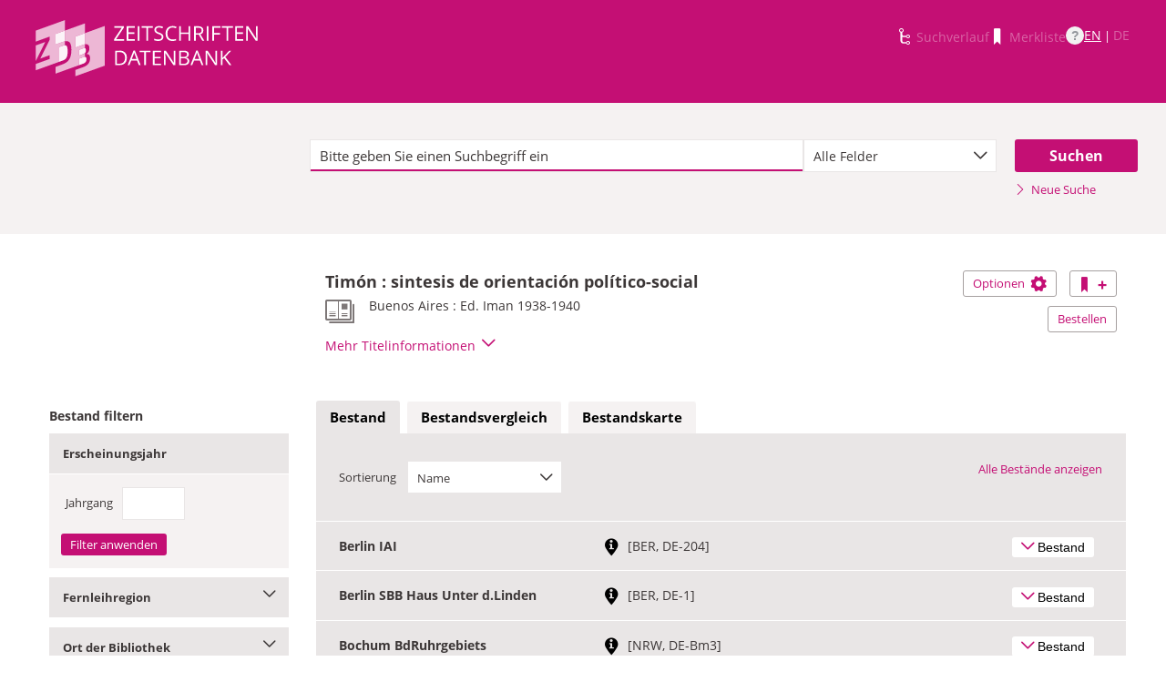

--- FILE ---
content_type: text/css; charset=UTF-8
request_url: https://zdb-katalog.de/javax.faces.resource/components.css.xhtml?ln=primefaces&v=6.1&ver=1.28.2
body_size: 12971
content:
.ui-shadow{-moz-box-shadow:0 5px 10px rgba(0,0,0,0.8);-webkit-box-shadow:0 5px 10px rgba(0,0,0,0.8);box-shadow:0 5px 10px rgba(0,0,0,0.8)}.ui-overlay-visible{visibility:visible}ui-overlay-visible *{visibility:visible!important}.ui-overlay-hidden{visibility:hidden}.ui-overlay-hidden *{visibility:hidden!important}.ui-overlay-visible table{*border-collapse:collapse!important}.ui-overlay-hidden table{*border-collapse:separate!important}.ui-datepicker .ui-datepicker-current.ui-priority-secondary{opacity:1}.ui-icon-blank{background-position:16px 16px}@media only all{th.ui-column-p-6,td.ui-column-p-6,th.ui-column-p-5,td.ui-column-p-5,th.ui-column-p-4,td.ui-column-p-4,th.ui-column-p-3,td.ui-column-p-3,th.ui-column-p-2,td.ui-column-p-2,th.ui-column-p-1,td.ui-column-p-1{display:none}}@media screen and (min-width:20em){th.ui-column-p-1,td.ui-column-p-1{display:table-cell}}@media screen and (min-width:30em){th.ui-column-p-2,td.ui-column-p-2{display:table-cell}}@media screen and (min-width:40em){th.ui-column-p-3,td.ui-column-p-3{display:table-cell}}@media screen and (min-width:50em){th.ui-column-p-4,td.ui-column-p-4{display:table-cell}}@media screen and (min-width:60em){th.ui-column-p-5,td.ui-column-p-5{display:table-cell}}@media screen and (min-width:70em){th.ui-column-p-6,td.ui-column-p-6{display:table-cell}}.ui-widget .ui-icon.fa,.ui-icon.fa{background:none repeat scroll 0 0 transparent!important;text-indent:0!important}
/*!
 * jQuery UI CSS Framework 1.8.20
 *
 * Copyright 2012, AUTHORS.txt (http://jqueryui.com/about)
 * Dual licensed under the MIT or GPL Version 2 licenses.
 * http://jquery.org/license
 *
 * http://docs.jquery.com/UI/Theming/API
 */.ui-helper-hidden{display:none}.ui-helper-hidden-accessible{border:0;clip:rect(0 0 0 0);height:0;margin:-1px;overflow:hidden;padding:0;position:absolute;width:0}.ui-helper-reset{margin:0;padding:0;border:0;outline:0;line-height:1.3;text-decoration:none;font-size:100%;list-style:none}.ui-helper-clearfix:after{content:".";display:block;height:0;clear:both;visibility:hidden}.ui-helper-clearfix{display:inline-block}/*\*/* html .ui-helper-clearfix{height:1%}.ui-helper-clearfix{display:block}/**/.ui-helper-zfix{width:100%;height:100%;top:0;left:0;position:absolute;opacity:0;filter:Alpha(Opacity=0)}.ui-state-disabled{cursor:default!important}.ui-icon{display:block;text-indent:-99999px;overflow:hidden;background-repeat:no-repeat}.ui-widget-overlay{position:absolute;top:0;left:0;width:100%;height:100%}/*!
 * jQuery UI Resizable 1.8.20
 *
 * Copyright 2012, AUTHORS.txt (http://jqueryui.com/about)
 * Dual licensed under the MIT or GPL Version 2 licenses.
 * http://jquery.org/license
 *
 * http://docs.jquery.com/UI/Resizable#theming
 */.ui-resizable{position:relative}.ui-resizable-handle{position:absolute;font-size:.1px;display:block}.ui-resizable-disabled .ui-resizable-handle,.ui-resizable-autohide .ui-resizable-handle{display:none}.ui-resizable-n{cursor:n-resize;height:7px;width:100%;top:-5px;left:0}.ui-resizable-s{cursor:s-resize;height:7px;width:100%;bottom:-5px;left:0}.ui-resizable-e{cursor:e-resize;width:7px;right:-5px;top:0;height:100%}.ui-resizable-w{cursor:w-resize;width:7px;left:-5px;top:0;height:100%}.ui-resizable-se{cursor:se-resize;width:12px;height:12px;right:1px;bottom:1px}.ui-resizable-sw{cursor:sw-resize;width:9px;height:9px;left:-5px;bottom:-5px}.ui-resizable-nw{cursor:nw-resize;width:9px;height:9px;left:-5px;top:-5px}.ui-resizable-ne{cursor:ne-resize;width:9px;height:9px;right:-5px;top:-5px}/*!
 * jQuery UI Selectable 1.8.20
 *
 * Copyright 2012, AUTHORS.txt (http://jqueryui.com/about)
 * Dual licensed under the MIT or GPL Version 2 licenses.
 * http://jquery.org/license
 *
 * http://docs.jquery.com/UI/Selectable#theming
 */.ui-selectable-helper{position:absolute;z-index:100;border:1px dotted black}/*!
 * jQuery UI Slider 1.8.20
 *
 * Copyright 2012, AUTHORS.txt (http://jqueryui.com/about)
 * Dual licensed under the MIT or GPL Version 2 licenses.
 * http://jquery.org/license
 *
 * http://docs.jquery.com/UI/Slider#theming
 */.ui-slider{position:relative;text-align:left}.ui-slider .ui-slider-handle{position:absolute;z-index:2;width:1.2em;height:1.2em;cursor:default}.ui-slider .ui-slider-range{position:absolute;z-index:1;font-size:.7em;display:block;border:0;background-position:0 0}.ui-slider-horizontal{height:.8em}.ui-slider-horizontal .ui-slider-handle{top:-.3em;margin-left:-.6em}.ui-slider-horizontal .ui-slider-range{top:0;height:100%}.ui-slider-horizontal .ui-slider-range-min{left:0}.ui-slider-horizontal .ui-slider-range-max{right:0}.ui-slider-vertical{width:.8em;height:100px}.ui-slider-vertical .ui-slider-handle{left:-.3em;margin-left:0;margin-bottom:-.6em}.ui-slider-vertical .ui-slider-range{left:0;width:100%}.ui-slider-vertical .ui-slider-range-min{bottom:0}.ui-slider-vertical .ui-slider-range-max{top:0}/*!
 * jQuery UI Datepicker 1.8.20
 *
 * Copyright 2012, AUTHORS.txt (http://jqueryui.com/about)
 * Dual licensed under the MIT or GPL Version 2 licenses.
 * http://jquery.org/license
 *
 * http://docs.jquery.com/UI/Datepicker#theming
 */.ui-datepicker{width:17em;padding:.2em .2em 0;display:none}.ui-datepicker .ui-datepicker-header{position:relative;padding:.2em 0}.ui-datepicker .ui-datepicker-prev,.ui-datepicker .ui-datepicker-next{position:absolute;top:2px;width:1.8em;height:1.8em}.ui-datepicker .ui-datepicker-prev-hover,.ui-datepicker .ui-datepicker-next-hover{top:1px}.ui-datepicker .ui-datepicker-prev{left:2px}.ui-datepicker .ui-datepicker-next{right:2px}.ui-datepicker .ui-datepicker-prev-hover{left:1px}.ui-datepicker .ui-datepicker-next-hover{right:1px}.ui-datepicker .ui-datepicker-prev span,.ui-datepicker .ui-datepicker-next span{display:block;position:absolute;left:50%;margin-left:-8px;top:50%;margin-top:-8px}.ui-datepicker .ui-datepicker-title{margin:0 2.3em;line-height:1.8em;text-align:center}.ui-datepicker .ui-datepicker-title select{font-size:1em;margin:1px 0}.ui-datepicker select.ui-datepicker-month-year{width:100%}.ui-datepicker select.ui-datepicker-month,.ui-datepicker select.ui-datepicker-year{width:49%}.ui-datepicker table{width:100%;font-size:.9em;border-collapse:collapse;margin:0 0 .4em}.ui-datepicker th{padding:.7em .3em;text-align:center;font-weight:bold;border:0}.ui-datepicker td{border:0;padding:1px}.ui-datepicker td span,.ui-datepicker td a{display:block;padding:.2em;text-align:right;text-decoration:none}.ui-datepicker .ui-datepicker-buttonpane{background-image:none;margin:.7em 0 0 0;padding:0 .2em;border-left:0;border-right:0;border-bottom:0}.ui-datepicker .ui-datepicker-buttonpane button{float:right;margin:.5em .2em .4em;cursor:pointer;padding:.2em .6em .3em .6em;width:auto;overflow:visible}.ui-datepicker .ui-datepicker-buttonpane button.ui-datepicker-current{float:left}.ui-datepicker.ui-datepicker-multi{width:auto}.ui-datepicker-multi .ui-datepicker-group{float:left}.ui-datepicker-multi .ui-datepicker-group table{width:95%;margin:0 auto .4em}.ui-datepicker-multi-2 .ui-datepicker-group{width:50%}.ui-datepicker-multi-3 .ui-datepicker-group{width:33.3%}.ui-datepicker-multi-4 .ui-datepicker-group{width:25%}.ui-datepicker-multi .ui-datepicker-group-last .ui-datepicker-header{border-left-width:0}.ui-datepicker-multi .ui-datepicker-group-middle .ui-datepicker-header{border-left-width:0}.ui-datepicker-multi .ui-datepicker-buttonpane{clear:left}.ui-datepicker-row-break{clear:both;width:100%;font-size:0}.ui-datepicker-rtl{direction:rtl}.ui-datepicker-rtl .ui-datepicker-prev{right:2px;left:auto}.ui-datepicker-rtl .ui-datepicker-next{left:2px;right:auto}.ui-datepicker-rtl .ui-datepicker-prev:hover{right:1px;left:auto}.ui-datepicker-rtl .ui-datepicker-next:hover{left:1px;right:auto}.ui-datepicker-rtl .ui-datepicker-buttonpane{clear:right}.ui-datepicker-rtl .ui-datepicker-buttonpane button{float:left}.ui-datepicker-rtl .ui-datepicker-buttonpane button.ui-datepicker-current{float:right}.ui-datepicker-rtl .ui-datepicker-group{float:right}.ui-datepicker-rtl .ui-datepicker-group-last .ui-datepicker-header{border-right-width:0;border-left-width:1px}.ui-datepicker-rtl .ui-datepicker-group-middle .ui-datepicker-header{border-right-width:0;border-left-width:1px}.ui-datepicker-cover{display:none;display:block;position:absolute;z-index:-1;filter:mask();top:-4px;left:-4px;width:200px;height:200px}.ui-timepicker-div .ui-widget-header{margin-bottom:8px}.ui-timepicker-div dl{text-align:left}.ui-timepicker-div dl dt{float:left;clear:left;padding:0 0 0 5px}.ui-timepicker-div dl dd{margin:0 10px 10px 40%}.ui-timepicker-div td{font-size:90%}.ui-tpicker-grid-label{background:0;border:0;margin:0;padding:0}.ui-timepicker-div .ui_tpicker_unit_hide{display:none}.ui-timepicker-div .ui_tpicker_time .ui_tpicker_time_input{background:0;color:inherit;border:0;outline:0;border-bottom:solid 1px #555;width:95%}.ui-timepicker-div .ui_tpicker_time .ui_tpicker_time_input:focus{border-bottom-color:#aaa}.ui-timepicker-rtl{direction:rtl}.ui-timepicker-rtl dl{text-align:right;padding:0 5px 0 0}.ui-timepicker-rtl dl dt{float:right;clear:right}.ui-timepicker-rtl dl dd{margin:0 40% 10px 10px}.ui-timepicker-div.ui-timepicker-oneLine{padding-right:2px}.ui-timepicker-div.ui-timepicker-oneLine .ui_tpicker_time,.ui-timepicker-div.ui-timepicker-oneLine dt{display:none}.ui-timepicker-div.ui-timepicker-oneLine .ui_tpicker_time_label{display:block;padding-top:2px}.ui-timepicker-div.ui-timepicker-oneLine dl{text-align:right}.ui-timepicker-div.ui-timepicker-oneLine dl dd,.ui-timepicker-div.ui-timepicker-oneLine dl dd>div{display:inline-block;margin:0}.ui-timepicker-div.ui-timepicker-oneLine dl dd.ui_tpicker_minute:before,.ui-timepicker-div.ui-timepicker-oneLine dl dd.ui_tpicker_second:before{content:':';display:inline-block}.ui-timepicker-div.ui-timepicker-oneLine dl dd.ui_tpicker_millisec:before,.ui-timepicker-div.ui-timepicker-oneLine dl dd.ui_tpicker_microsec:before{content:'.';display:inline-block}.ui-timepicker-div.ui-timepicker-oneLine .ui_tpicker_unit_hide,.ui-timepicker-div.ui-timepicker-oneLine .ui_tpicker_unit_hide:before{display:none}.ui-datepicker-trigger.ui-button-icon-only .ui-button-text{padding:.3em}
.ui-accordion .ui-accordion-header{cursor:pointer;position:relative;margin-top:1px;min-height:0;padding:.5em .5em .5em 2.2em}.ui-accordion .ui-accordion-header .ui-icon{position:absolute;left:.5em;top:50%;margin-top:-8px}.ui-accordion .ui-accordion-content{padding:1em 2.2em;border-top:0;margin-top:-2px;position:relative;top:1px;margin-bottom:2px;overflow:auto;zoom:1}.ui-accordion .ui-accordion-header.ui-state-disabled,.ui-accordion .ui-accordion-header.ui-state-disabled a{cursor:default}.ui-accordion.ui-accordion-rtl{direction:rtl}.ui-accordion.ui-accordion-rtl .ui-accordion-header .ui-icon{right:.5m;left:auto}.ui-accordion.ui-accordion-rtl .ui-accordion-header a{padding:.5em 2.2em .5em .5em}.ui-tabs-outline{outline:dotted thin;z-index:1}
.ui-autocomplete{width:auto;zoom:1;cursor:pointer;-moz-box-shadow:none;-webkit-box-shadow:none;box-shadow:none;position:relative;display:inline-block}.ui-autocomplete-input.ui-autocomplete-dd-input{padding-right:2.4em}.ui-autocomplete .ui-autocomplete-dropdown{position:absolute;height:100%;width:2.4em;right:-2px}.ui-autocomplete-query{font-weight:bold}.ui-autocomplete-panel{position:absolute;overflow:auto}.ui-autocomplete-panel .ui-autocomplete-item{cursor:pointer}.ui-autocomplete-panel .ui-autocomplete-list{padding:.4em;border:0 none}.ui-autocomplete-panel .ui-autocomplete-list-item{border:0 none;font-weight:normal;margin:1px 0;padding:3px 5px;text-align:left}.ui-autocomplete-panel .ui-autocomplete-table{border-collapse:collapse;width:100%}.ui-autocomplete-panel .ui-autocomplete-table th,.ui-autocomplete-panel .ui-autocomplete-table td{border-width:1px;border-style:solid;border-color:inherit;padding:4px 10px 4px 10px}.ui-autocomplete .ui-button-icon-only .ui-button-text{padding:.29em}.ui-autocomplete-panel .ui-autocomplete-moretext{font-size:90%;font-weight:bold}.ui-autocomplete-list .ui-autocomplete-moretext{margin:1px 0;padding:3px 5px;text-align:left;border:0 none}.ui-autocomplete-multiple-container{clear:left;cursor:text;list-style-type:none;margin:0;min-height:1px;overflow:hidden;width:400px}.ui-autocomplete-dd-multiple-container{float:left;padding-right:2.4em!important}.ui-autocomplete-multiple-container.ui-inputfield{padding:0}.ui-autocomplete-token{cursor:default;float:left;overflow:hidden;padding:1px 3px;white-space:nowrap;position:relative;margin:2px}.ui-autocomplete-token-label{display:block;padding:0 2.1em 0 .5em}.ui-autocomplete-token-label-disabled{display:block;padding:0 .5em 0 .5em}.ui-autocomplete-token-icon{margin-top:-9px;position:absolute;right:.2em;top:50%;cursor:pointer}.ui-autocomplete-input-token{float:left;list-style-type:none;margin:1px;padding:0}.ui-autocomplete-input-token input{border:0 none;width:140px;outline:medium none;background-color:transparent;margin:2px}.ui-autocomplete-itemtip-content{display:none}.ui-autocomplete-itemtip{position:absolute;display:none;padding:.4em}.ui-autocomplete-emptyMessage{padding:3px 5px}.ui-autocomplete-panel .ui-autocomplete-group{font-weight:bold;cursor:default}.ui-fluid .ui-autocomplete-multiple-container{width:100%}
.ui-blockui{position:absolute;top:0;left:0;text-align:center;width:100%;height:100%}.ui-blockui-content{position:absolute;text-align:center;padding:1em}
.ui-carousel{position:relative;padding:1px}.ui-carousel .ui-carousel-viewport .ui-carousel-items{list-style:none outside none;margin:0;padding:0;position:relative;width:32000px;left:0}.ui-carousel .ui-carousel-viewport .ui-carousel-items .ui-carousel-item{margin:1px;padding:0;float:left}.ui-carousel .ui-carousel-viewport{overflow:hidden;position:relative;border:0}.ui-carousel .ui-carousel-footer{margin:1px 1px 0 1px;padding-top:9px;padding-bottom:6px;padding-right:10px;padding-left:10px;overflow:hidden}.ui-carousel .ui-carousel-header{margin:0 1px;overflow:hidden;padding-top:7px;padding-bottom:8px;padding-right:10px;padding-left:10px}.ui-carousel .ui-carousel-header .ui-carousel-header-title{display:inline-block;width:30%;padding-top:2px;overflow:hidden}.ui-carousel .ui-carousel-dropdown,.ui-carousel .ui-carousel-mobiledropdown{float:right;margin:0 10px;background-image:none}.ui-carousel .ui-carousel-dropdown option,.ui-carousel .ui-carousel-mobiledropdown option{background-image:none;border:0 none;box-shadow:none;-moz-box-shadow:none;-webkit-box-shadow:none}.ui-carousel .ui-carousel-button{float:right;margin:2px}.ui-carousel .ui-carousel-page-link{float:left;margin:0 2px}.ui-carousel .ui-carousel-page-link,.ui-carousel .ui-carousel-button{cursor:pointer}.ui-carousel .ui-carousel-page-links{margin:0 9px;margin-top:1px;display:inline-table;float:right}.ui-carousel .ui-carousel-mobiledropdown{display:none}
.ui-columntoggler{padding:0;position:absolute;overflow:auto;display:none}.ui-columntoggler .ui-columntoggler-items{border:0 none;padding:.4em;margin:0}.ui-columntoggler .ui-columntoggler-item{border:0 none;cursor:pointer;font-weight:normal;margin:1px 0;padding:3px 5px;text-align:left;white-space:nowrap;display:block;position:relative}.ui-columntoggler .ui-columntoggler-item .ui-chkbox{position:absolute;top:50%;margin-top:-8px}.ui-columntoggler .ui-columntoggler-item label{display:block;padding-left:2.2em}.ui-columntoggler .ui-columntoggler-close{float:right;margin-top:1px;margin-right:1px}.ui-columntoggler .ui-columntoggler-close:focus{outline:dotted thin}.ui-columntoggler .ui-columntoggler-items{padding:1em .4em .4em .4em}@media only all{.ui-columntoggler .ui-columntoggler-item.ui-column-p-1,.ui-columntoggler .ui-columntoggler-item.ui-column-p-2,.ui-columntoggler .ui-columntoggler-item.ui-column-p-3,.ui-columntoggler .ui-columntoggler-item.ui-column-p-4,.ui-columntoggler .ui-columntoggler-item.ui-column-p-5,.ui-columntoggler .ui-columntoggler-item.ui-column-p-6{display:none}th.ui-helper-hidden,td.ui-helper-hidden{display:none}}@media screen and (min-width:20em){.ui-columntoggler .ui-columntoggler-item.ui-column-p-1{display:block}}@media screen and (min-width:30em){.ui-columntoggler .ui-columntoggler-item.ui-column-p-2{display:block}}@media screen and (min-width:40em){.ui-columntoggler .ui-columntoggler-item.ui-column-p-3{display:block}}@media screen and (min-width:50em){.ui-columntoggler .ui-columntoggler-item.ui-column-p-4{display:block}}@media screen and (min-width:60em){.ui-columntoggler .ui-columntoggler-item.ui-column-p-5{display:block}}@media screen and (min-width:70em){.ui-columntoggler .ui-columntoggler-item.ui-column-p-6{display:block}}
.ui-dashboard-column{float:left;padding-bottom:100px}.ui-dashboard-column .ui-panel-titlebar{cursor:move}
.ui-datalist .ui-datalist-header,.ui-datalist .ui-datalist-footer{text-align:center;padding:4px 10px}.ui-datalist .ui-datalist-header{border-bottom:0 none}.ui-datalist .ui-datalist-footer{border-top:0 none}.ui-datalist .ui-paginator-top{border-bottom:0 none}.ui-datalist .ui-paginator-bottom{border-top:0 none}.ui-datalist .ui-datalist-empty-message{padding:4px 10px}.ui-datalist .ui-datalist-nobullets{list-style-type:none}
.ui-datagrid .ui-paginator{text-align:center}.ui-datagrid-column{padding:3px}.ui-datagrid-content-empty{padding:4px 10px}.ui-datagrid .ui-datagrid-header,.ui-datagrid .ui-datagrid-footer{text-align:center;padding:4px 10px}.ui-datagrid .ui-datagrid-header{border-bottom:0 none}.ui-datagrid .ui-datagrid-footer{border-top:0 none}.ui-datagrid .ui-paginator-top{border-bottom:0 none}.ui-datagrid .ui-paginator-bottom{border-top:0 none}.ui-datagrid-data{width:100%}
.ui-datascroller .ui-datascroller-header{text-align:center;padding:4px 10px;border-bottom:0 none}.ui-datascroller .ui-datascroller-content{padding:4px 10px}.ui-datascroller-inline .ui-datascroller-content{overflow:auto}.ui-datascroller .ui-datascroller-list{list-style-type:none;margin:0;padding:0}.ui-datascroller .ui-datascroller-item{border:0 none}.ui-datascroller .ui-datascroller-loader{text-align:center;padding:4px 10px}.ui-datascroller .ui-datascroller-loading{background:url("/javax.faces.resource/datascroller/images/loading.gif.xhtml?ln=primefaces&v=6.1&ver=1.28.2") center center no-repeat;width:220px;height:19px;padding:0;margin:0;display:inline-block}
.ui-datatable table{border-collapse:collapse;width:100%;table-layout:fixed}.ui-datatable-tablewrapper{overflow:auto}.ui-datatable .ui-datatable-header,.ui-datatable .ui-datatable-footer{text-align:center;padding:4px 10px}.ui-datatable .ui-datatable-header{border-bottom:0 none}.ui-datatable .ui-datatable-footer{border-top:0 none}.ui-datatable thead th,.ui-datatable tfoot td{text-align:center}.ui-datatable thead th,.ui-datatable tbody td,.ui-datatable tfoot td,.ui-datatable tfoot th{padding:4px 10px;overflow:hidden;border-width:1px;border-style:solid}.ui-datatable tbody.ui-datatable-data{outline:0}.ui-datatable tbody td{border-color:inherit}.ui-datatable .ui-sortable-column{cursor:pointer}.ui-datatable div.ui-dt-c{position:relative}.ui-datatable .ui-sortable-column-icon{display:inline-block;margin:-3px 0 -3px 2px}.ui-datatable .ui-column-filter{display:block;width:100px;margin:auto}.ui-datatable .ui-row-toggler{cursor:pointer}.ui-datatable tr.ui-state-highlight{cursor:pointer}.ui-datatable .ui-selection-column .ui-chkbox-all{display:block;margin:0 auto;width:16px;height:16px}.ui-datatable-scrollable table,.ui-datatable-sticky table{table-layout:fixed}.ui-datatable-scrollable-body{overflow:auto}.ui-datatable-scrollable-header,.ui-datatable-scrollable-footer{overflow:hidden;border:0 none}.ui-datatable-scrollable .ui-datatable-scrollable-header,.ui-datatable-scrollable .ui-datatable-scrollable-footer{position:relative}.ui-datatable-scrollable .ui-datatable-scrollable-header td{font-weight:normal}.ui-datatable-scrollable-body::-webkit-scrollbar{-webkit-appearance:none;width:15px;background-color:transparent}.ui-datatable-scrollable-body::-webkit-scrollbar-thumb{border-radius:8px;border:1px solid white;background-color:rgba(194,194,194,.5)}.ui-datatable .ui-datatable-scrollable-body{min-height:0}.ui-datatable .ui-datatable-data tr.ui-state-hover{border-color:inherit;font-weight:inherit;cursor:pointer}.ui-datatable-scrollable-theadclone{height:0}.ui-datatable-scrollable-theadclone tr{height:0}.ui-datatable-scrollable-theadclone th.ui-state-default{height:0;border-bottom-width:0;border-top-width:0;padding-top:0;padding-bottom:0;outline:0 none}.ui-datatable-scrollable-theadclone th span.ui-column-title{display:block;height:0}.ui-datatable .ui-paginator,.ui-datatable .ui-paginator{padding:2px}.ui-datatable .ui-datatable-virtualscroll-wrapper{position:relative}.ui-datatable .ui-datatable-virtualscroll-table{top:0;left:0;position:absolute}.ui-datatable .ui-cell-editor-input{display:none}.ui-datatable .ui-row-editing .ui-cell-editor .ui-cell-editor-output{display:none}.ui-datatable .ui-row-editing .ui-cell-editor .ui-cell-editor-input{display:block}.ui-datatable .ui-row-editor span{cursor:pointer}.ui-datatable .ui-row-editor .ui-row-editor-pencil{display:inline-block}.ui-datatable .ui-row-editing .ui-row-editor .ui-row-editor-pencil{display:none}.ui-datatable .ui-row-editor .ui-row-editor-check,.ui-datatable .ui-row-editor .ui-row-editor-close{display:none}.ui-datatable .ui-row-editing .ui-row-editor .ui-row-editor-check,.ui-datatable .ui-row-editing .ui-row-editor .ui-row-editor-close{display:inline-block}.ui-datatable .ui-datatable-data tr.ui-row-editing td.ui-editable-column,.ui-datatable .ui-datatable-data td.ui-cell-editing{padding:0;margin:0}.ui-row-editor-outline{outline:dotted thin}.ui-datatable .ui-column-resizer{position:absolute;top:0;right:0;margin:0;width:8px;height:100%;padding:0;cursor:col-resize;background-image:url("/javax.faces.resource/spacer/dot_clear.gif.xhtml?ln=primefaces&v=6.1&ver=1.28.2");border:1px solid transparent;box-sizing:border-box}.ui-datatable .ui-column-resizer-helper{width:1px;position:absolute;z-index:10;display:none}.ui-datatable-resizable{padding-bottom:1px;overflow:auto}.ui-datatable-resizable thead th,.ui-datatable-resizable tbody td,.ui-datatable-resizable tfoot td{white-space:nowrap}.ui-datatable-resizable table{table-layout:fixed}.ui-datatable-resizable th.ui-resizable-column{background-clip:padding-box;position:relative}.ui-datatable-rtl{direction:rtl}.ui-datatable-rtl.ui-datatable thead th,.ui-datatable-rtl.ui-datatable tfoot td{text-align:right}.ui-datatable table.ui-datatable-fs{width:auto}.ui-datatable .ui-datatable-frozenlayout-left,.ui-datatable .ui-datatable-frozenlayout-right{padding:0;border:0 none;vertical-align:top}.ui-datatable .ui-datatable-frozen-container{margin-right:-1px}.ui-datatable-frozen-container .ui-datatable-scrollable-body{overflow:hidden}.ui-datatable .ui-datatable-frozen-container .ui-row-toggler{margin-top:-2px;margin-bottom:-2px}.ui-datatable .ui-datatable-frozen-container .ui-row-editor{margin-top:-2px;margin-bottom:-2px}.ui-datatable-frozenlayout-right .ui-datatable-empty-message td{visibility:hidden}.ui-datatable-reflow .ui-datatable-data td[role="gridcell"] .ui-column-title{display:none}.ui-datatable-reflow .ui-reflow-label,.ui-datatable-reflow .ui-reflow-dropdown{margin-bottom:10px;display:none}.ui-datatable .ui-rowgroup-header>td>a.ui-rowgroup-toggler{padding-right:1.5em;position:relative}.ui-datatable .ui-rowgroup-header .ui-rowgroup-toggler-icon{position:absolute;top:0;bottom:0;margin:auto 0}@media(max-width:640px){.ui-datatable-reflow thead th,.ui-datatable-reflow tfoot td{display:none}.ui-datatable-reflow .ui-datatable-data td[role="gridcell"]{text-align:left;display:block;border:0 none;width:100%;-webkit-box-sizing:border-box;-moz-box-sizing:border-box;box-sizing:border-box;float:left;clear:left}.ui-datatable-reflow .ui-datatable-data.ui-widget-content{border:0 none}.ui-datatable-reflow .ui-datatable-data tr.ui-widget-content{border-left:0 none;border-right:0 none}.ui-datatable-reflow .ui-datatable-data td[role="gridcell"] .ui-column-title{padding:.4em;min-width:30%;display:inline-block;margin:-.4em 1em -.4em -.4em}.ui-datatable-reflow .ui-reflow-label,.ui-datatable-reflow .ui-reflow-dropdown{display:inline-block}.ui-datatable-reflow .ui-reflow-dropdown{margin-left:5px;border-top-left-radius:3px;border-bottom-left-radius:3px}.ui-datatable-reflow tr.ui-datatable-empty-message>td{display:block;border:0 none}}
.ui-dialog{position:fixed;padding:0;overflow:hidden;display:none}.ui-dialog.ui-dialog-absolute{position:absolute}.ui-dialog.ui-overlay-hidden{display:block}.ui-dialog .ui-dialog-titlebar{padding:.4em .4em .4em 1em;position:relative;border:0}.ui-dialog .ui-dialog-title{float:left;margin:.3em 16px .1em 0}.ui-dialog .ui-dialog-content{position:relative;border:0;padding:.5em 1em;background:0;overflow:auto;zoom:1}.ui-dialog .ui-dialog-content.ui-df-content{overflow:hidden;padding:0}.ui-dialog .ui-dialog-footer{padding:.4em 1em;border-width:1px 0 0 0;text-align:left}.ui-dialog .ui-dialog-buttonpane{text-align:left;background-image:none;margin:.5em 0 0 0;padding:.3em 1em .5em .4em}.ui-dialog .ui-dialog-buttonpane button{margin:.5em .4em .5em 0;cursor:pointer}.ui-dialog .ui-resizable-se{width:14px;height:14px;right:3px;bottom:3px}.ui-draggable .ui-dialog-titlebar{cursor:move}.ui-dialog .ui-dialog-titlebar-close,.ui-dialog .ui-dialog-titlebar-minimize,.ui-dialog .ui-dialog-titlebar-maximize{float:right;margin:0;top:0;padding:1px;cursor:pointer}.ui-dialog .ui-dialog-titlebar-close span,.ui-dialog .ui-dialog-titlebar-minimize span,.ui-dialog .ui-dialog-titlebar-maximize span{display:block;margin:0}.ui-dialog .ui-dialog-titlebar-close:hover,.ui-dialog .ui-dialog-titlebar-close:focus,.ui-dialog .ui-dialog-titlebar-minimize:hover,.ui-dialog .ui-dialog-titlebar-minimize:focus,.ui-dialog .ui-dialog-titlebar-maximize:hover,.ui-dialog .ui-dialog-titlebar-maximize:focus{padding:0}.ui-dialog-docking-zone{position:fixed;bottom:0;left:0}.ui-dialog-minimizing{border:2px dotted gray}.ui-dialog .ui-dialog-message{margin-right:.5em}.ui-dialog-mask{position:fixed;width:100%;height:100%}.ui-confirm-dialog .ui-dialog-content{padding:1em}.ui-confirm-dialog-severity{float:left;margin-right:4px}.ui-confirm-dialog-message{display:inline-block;margin-top:1px}.ui-dialog-rtl{direction:rtl}.ui-dialog.ui-dialog-rtl .ui-dialog-title{float:right}.ui-dialog.ui-dialog-rtl .ui-dialog-titlebar-close,.ui-dialog.ui-dialog-rtl .ui-dialog-titlebar-minimize,.ui-dialog.ui-dialog-rtl .ui-dialog-titlebar-maximize{float:left}.ui-dialog.ui-dialog-rtl .ui-dialog-footer{text-align:right}.ui-message-dialog .ui-dialog-content{padding:1em}
.ui-fieldset,.ui-fieldset .ui-fieldset-legend{padding:.6em 1em}.ui-fieldset-toggleable .ui-fieldset-legend{padding:.5em 1em .5em .5em;cursor:pointer;outline:0}.ui-fieldset .ui-fieldset-toggler{padding-right:.1em;margin-top:-0.1em;float:left}
.ui-inputfield{margin:0;outline:medium none;padding:4px;font-weight:normal}.ui-widget-header .ui-inputfield,.ui-widget-content .ui-inputfield{font-weight:normal}.ui-inputtextarea-resizable{overflow:hidden;resize:none}.ui-selectonelistbox,.ui-selectmanymenu,.ui-multiselectlistbox-listcontainer{padding:2px;width:150px}.ui-selectonelistbox .ui-selectlistbox-listcontainer,.ui-selectmanymenu .ui-selectlistbox-listcontainer,.ui-multiselectlistbox-listcontainer{overflow:auto}.ui-selectonelistbox.ui-state-disabled .ui-selectlistbox-listcontainer,.ui-selectmanymenu.ui-state-disabled .ui-selectlistbox-listcontainer{overflow:hidden}.ui-selectonelistbox .ui-selectlistbox-list,.ui-selectmanymenu .ui-selectlistbox-list,.ui-multiselectlistbox .ui-multiselectlistbox-list{list-style-type:none;margin:0;padding:0}.ui-selectonelistbox .ui-selectlistbox-item,.ui-selectmanymenu .ui-selectlistbox-item,.ui-multiselectlistbox .ui-multiselectlistbox-item{margin:2px;border:0 none;cursor:pointer;font-weight:normal}.ui-selectonelistbox table.ui-selectlistbox-list,.ui-selectmanymenu table.ui-selectlistbox-list{border-collapse:collapse;width:100%}.ui-selectlistbox-filter.ui-inputfield{padding-right:12%;padding-left:2%;width:85%;-moz-box-shadow:none;-webkit-box-shadow:none;box-shadow:none}.ui-selectlistbox-filter-container{position:relative;margin:.1em 0 .1em 0;padding:0}.ui-selectlistbox-filter-container .ui-icon{position:absolute;top:5px;right:2px}.ui-multiselectlistbox .ui-multiselectlistbox-listcontainer{float:left;margin-right:4px}.ui-multiselectlistbox .ui-multiselectlistbox-item{white-space:nowrap}.ui-multiselectlistbox.ui-state-disabled .ui-multiselectlistbox-item{cursor:default}.ui-multiselectlistbox .ui-multiselectlistbox-header{text-align:center;padding:2px 10px;border-bottom:0 none}.ui-chkbox{display:inline-block;vertical-align:middle}.ui-chkbox .ui-chkbox-box{width:16px;height:16px;display:inline-block;-moz-border-radius:2px;-webkit-border-radius:2px;border-radius:2px}.ui-chkbox-icon.ui-icon{overflow:visible}.ui-chkbox .ui-chkbox-label{cursor:pointer;margin:0 16px 0 8px;outline:medium none;z-index:1;display:inline-block;vertical-align:top}.ui-selectmanycheckbox label{vertical-align:middle;cursor:pointer;margin:0 16px 0 8px;outline:medium none;z-index:1;display:inline-block}.ui-selectmanycheckbox .ui-chkbox .ui-chkbox-box{display:block}.ui-selectoneradio label{cursor:pointer;display:inline-block;margin:0 16px 0 8px;vertical-align:middle}.ui-selectmanycheckbox.ui-widget td,.ui-selectoneradio.ui-widget td{border:0 none}.ui-panelgrid .ui-selectoneradio.ui-grid-responsive .ui-grid-row,.ui-panelgrid .ui-selectmanycheckbox.ui-grid-responsive .ui-grid-row{border-top:0 none}.ui-selectoneradio.ui-grid-responsive .ui-grid-row>div,.ui-selectmanycheckbox.ui-grid-responsive .ui-grid-row>div{padding:.5em}.ui-selectmanycheckbox .ui-selectmanycheckbox-item-group{font-weight:bold}.ui-radiobutton{margin:3px 0;width:16px;line-height:16px;display:inline-block;vertical-align:middle}.ui-radiobutton .ui-radiobutton-box{width:16px;height:16px;line-height:16px;-moz-border-radius:10px;-webkit-border-radius:10px;border-radius:10px}.ui-radiobutton-icon{margin-left:1px}.ui-radiobutton.ui-radiobutton-native{margin:0;padding:0}.ui-radiobutton.ui-radiobutton-native .ui-helper-hidden-accessible{clip:auto;position:static!important;width:auto;height:auto;overflow:visible;margin:0;padding:0}.ui-radiobutton.ui-radiobutton-native .ui-radiobutton-box{display:none}.ui-radiobutton.ui-radiobutton-native .ui-helper-hidden-accessible input{margin:0}.ui-selectoneradio-native label{margin:0}.ui-selectonemenu{display:inline-block;position:relative;width:auto;zoom:1;cursor:pointer;padding-right:2em}.ui-selectonemenu .ui-selectonemenu-trigger{border-right:0;border-top:0;border-bottom:0;cursor:pointer;width:16px;height:100%;position:absolute;right:0;top:0;padding:0 3px}.ui-selectonemenu .ui-selectonemenu-trigger .ui-icon{margin-top:3px}.ui-selectonemenu .ui-selectonemenu-label{display:block;border:0;white-space:nowrap;overflow:hidden;font-weight:normal;width:100%;text-align:left}.ui-selectonemenu.ui-state-disabled .ui-selectonemenu-trigger,.ui-selectonemenu.ui-state-disabled .ui-selectonemenu-label{cursor:default}.ui-selectonemenu label.ui-selectonemenu-label{cursor:pointer}.ui-selectonemenu input.ui-selectonemenu-label{cursor:default}.ui-selectonemenu-panel{position:absolute;height:auto}.ui-selectonemenu-panel .ui-selectonemenu-items-wrapper{overflow:auto}.ui-selectonemenu-panel .ui-selectonemenu-item{font-weight:normal;cursor:pointer}.ui-selectonemenu-panel .ui-selectonemenu-item-group{font-weight:bold}.ui-selectonemenu-panel .ui-selectonemenu-list{padding:.4em;border:0 none}.ui-selectonemenu-panel .ui-selectonemenu-list-item{border:0 none;margin:1px 0;padding:3px 5px;text-align:left;white-space:nowrap}.ui-selectonemenu-panel .ui-selectonemenu-table{border-collapse:collapse;width:100%}.ui-selectonemenu-panel .ui-selectonemenu-table td{border-color:inherit}.ui-selectonemenu-panel .ui-selectonemenu-table th,.ui-selectonemenu-panel .ui-selectonemenu-table td{border-width:1px;border-style:solid;padding:4px 10px 4px 10px}.ui-selectonemenu-panel .ui-selectonemenu-filter{width:85%;padding-right:15px}.ui-selectonemenu-panel .ui-selectonemenu-filter-container{position:relative;margin:0;padding:.4em;display:inline-block}.ui-selectonemenu-panel .ui-selectonemenu-filter-container .ui-icon{position:absolute;top:10px;right:10px}.ui-state-disabled a{outline:0}.ui-button{display:inline-block;position:relative;padding:0;margin-right:.1em;text-decoration:none!important;cursor:pointer;text-align:center;zoom:1;overflow:visible}.ui-button-icon-only{width:2.4em}.ui-button .ui-button-text{display:block;line-height:normal}.ui-button-text-only .ui-button-text{padding:.3em 1em}.ui-button-icon-only .ui-button-text{padding:.3em;text-indent:-9999999px}.ui-button-text-icon-left .ui-button-text{padding:.3em 1em .3em 2.1em}.ui-button-text-icon-right .ui-button-text{padding:.3em 2.1em .3em 1em}.ui-button-icon-only .ui-icon,.ui-button-text-icon-left .ui-icon,.ui-button-text-icon-right .ui-icon{position:absolute;top:50%;margin-top:-8px}.ui-button-icon-only .ui-icon.fa,.ui-button-text-icon-left .ui-icon.fa,.ui-button-text-icon-right .ui-icon.fa{margin-top:-7px}.ui-button-icon-only .ui-icon{left:50%;margin-left:-8px}.ui-button-icon-left{left:.5em}.ui-button-icon-right{right:.5em}.ui-buttonset{margin-right:7px}.ui-buttonset .ui-button{margin-left:0;margin-right:0}button.ui-button::-moz-focus-inner{border:0;padding:0}.ui-selectcheckboxmenu{display:inline-block;position:relative;width:auto;zoom:1;cursor:pointer}.ui-selectcheckboxmenu .ui-selectcheckboxmenu-trigger{border-right:0;border-top:0;border-bottom:0;cursor:pointer;width:16px;height:100%;position:absolute;right:0;top:0;padding:0 3px}.ui-selectcheckboxmenu .ui-selectcheckboxmenu-trigger .ui-icon{margin-top:3px}.ui-selectcheckboxmenu .ui-selectcheckboxmenu-label{display:block;padding:3px 26px 3px 5px;width:auto;border:0;cursor:pointer}.ui-selectcheckboxmenu.ui-state-disabled .ui-selectcheckboxmenu-trigger,.ui-selectcheckboxmenu.ui-state-disabled .ui-selectcheckboxmenu-label{cursor:auto}.ui-selectcheckboxmenu-panel{padding:.2em;position:absolute;overflow:hidden;-moz-box-shadow:0 5px 10px rgba(0,0,0,0.8);-webkit-box-shadow:0 5px 10px rgba(0,0,0,0.8);box-shadow:0 5px 10px rgba(0,0,0,0.8)}.ui-selectcheckboxmenu-panel .ui-selectcheckboxmenu-items-wrapper{overflow:auto;position:relative;padding:.2em 0}.ui-selectcheckboxmenu-panel .ui-selectcheckboxmenu-list{border:0 none}.ui-selectcheckboxmenu-panel .ui-selectcheckboxmenu-list-item{border:0 none;cursor:pointer;font-weight:normal;margin:1px 0;padding:3px 5px;text-align:left;white-space:nowrap}.ui-selectcheckboxmenu-panel .ui-selectcheckboxmenu-list-item{display:block;position:relative}.ui-selectcheckboxmenu-panel .ui-selectcheckboxmenu-list-item .ui-chkbox{position:absolute;top:50%;margin-top:-8px}.ui-selectcheckboxmenu-panel .ui-selectcheckboxmenu-list-item label{display:block;padding-left:2em}.ui-selectcheckboxmenu-header{margin-bottom:.3em;padding:.3em 0 .3em .4em}.ui-selectcheckboxmenu-header .ui-chkbox{float:left;cursor:pointer}.ui-selectcheckboxmenu-header .ui-selectcheckboxmenu-filter-container{float:left;position:relative;margin-left:5px}.ui-selectcheckboxmenu-header .ui-selectcheckboxmenu-filter-container .ui-icon{position:absolute;right:5px;top:2px}.ui-selectcheckboxmenu-header .ui-inputfield{padding:1px 20px 1px 2px}.ui-selectcheckboxmenu-header span.ui-icon{float:left}.ui-selectcheckboxmenu-header a.ui-selectcheckboxmenu-all,.ui-selectcheckboxmenu-header a.ui-selectcheckboxmenu-none{float:left;margin-right:10px;display:block}.ui-selectcheckboxmenu-header .ui-selectcheckboxmenu-close{float:right;padding:1px;margin-right:.2em;display:block}.ui-selectcheckboxmenu-header .ui-selectcheckboxmenu-close.ui-state-hover{padding:0}.ui-selectcheckboxmenu-multiple-container{clear:left;cursor:pointer;list-style-type:none;margin:0;min-height:24px;overflow:hidden;min-width:100px}.ui-selectcheckboxmenu-multiple-container.ui-inputfield{padding:0 22px 0 0;border:0}.ui-selectcheckboxmenu-token{cursor:default;float:left;overflow:hidden;padding:1px 3px;white-space:nowrap;position:relative;margin:2px}.ui-selectcheckboxmenu-token-label{display:block;padding:0 2.1em 0 .5em}.ui-selectcheckboxmenu-token-icon{margin-top:-9px;position:absolute;right:.2em;top:50%;cursor:pointer}.ui-selectcheckboxmenu-input-token{float:left;list-style-type:none;margin:1px;padding:0}.ui-selectcheckboxmenu-input-token input{border:0 none;width:140px;outline:medium none;background-color:transparent;margin:2px}.ui-selectcheckboxmenu-multiple .ui-selectcheckboxmenu-trigger .ui-icon{position:relative;top:50%;margin-top:-8px}.ui-splitbutton{position:relative;padding-right:2em}.ui-splitbutton .ui-button.ui-splitbutton-menubutton{width:32px;position:absolute;top:0;margin-left:-1px;right:0}div.ui-button,.ui-splitbutton{display:inline-block;zoom:1}.ui-password-panel{padding:4px 10px;width:150px;margin-top:2px}.ui-password-panel .ui-password-meter{height:10px;background:transparent url("/javax.faces.resource/forms/password-meter.png.xhtml?ln=primefaces&v=6.1&ver=1.28.2") no-repeat left top;padding:0;margin:0}.ui-password-info{margin-top:4px}.ui-password-panel-overlay{position:absolute}.ui-outputlabel.ui-state-error{border:0 none}.ui-outputlabel .ui-outputlabel-rfi{margin-left:.4em}.ui-selectonebutton{display:inline-block;padding:1px}.ui-selectonebutton.ui-state-error{padding:0}.ui-selectonebutton .ui-button.ui-state-focus{outline:0}.ui-selectmanybutton{display:inline-block;padding:1px}.ui-selectmanybutton.ui-state-error{padding:0}.ui-selectmanybutton .ui-button.ui-state-focus{outline:0}.ui-fluid .ui-inputfield{box-sizing:border-box;-webkit-box-sizing:border-box;-moz-box-sizing:border-box}.ui-fluid .ui-inputtext{width:100%}.ui-fluid .ui-inputtextarea{width:100%}.ui-fluid .ui-selectonemenu{width:100%;box-sizing:border-box;-webkit-box-sizing:border-box;-moz-box-sizing:border-box}.ui-fluid .ui-selectonemenu .ui-selectonemenu-trigger{width:32px;padding:0 6px;box-sizing:border-box;-webkit-box-sizing:border-box;-moz-box-sizing:border-box}.ui-fluid .ui-calendar,.ui-fluid .ui-calendar input{width:100%}.ui-fluid .ui-calendar{position:relative}.ui-fluid .ui-trigger-calendar .ui-datepicker-trigger.ui-button{position:absolute;right:-2px;width:2.4em}.ui-fluid .ui-trigger-calendar .ui-button-icon-only .ui-button-text{padding:.28em}.ui-fluid .ui-trigger-calendar input.hasDatepicker{padding-right:2.4em}.ui-fluid .ui-spinner{width:100%}.ui-fluid .ui-spinner .ui-spinner-input{padding-right:36px;width:100%}.ui-fluid .ui-spinner .ui-spinner-button{width:auto}.ui-fluid .ui-spinner .ui-spinner-button .ui-icon{left:6px}.ui-fluid .ui-autocomplete,.ui-fluid .ui-autocomplete-input{width:100%}.ui-fluid .ui-autocomplete .ui-autocomplete-dropdown.ui-button{width:2.4em}.ui-fluid .ui-inputmask{width:100%}.ui-fluid .ui-password{width:100%}.ui-fluid .ui-keyboard-input{width:100%}.ui-fluid .ui-selectcheckboxmenu{width:100%;box-sizing:border-box;-webkit-box-sizing:border-box;-moz-box-sizing:border-box}.ui-fluid .ui-selectcheckboxmenu .ui-selectcheckboxmenu-trigger .ui-icon{margin-left:auto;margin-right:auto}.ui-fluid .ui-selectcheckboxmenu-trigger{width:32px;box-sizing:border-box;-webkit-box-sizing:border-box;-moz-box-sizing:border-box}.ui-fluid .ui-button{width:100%;box-sizing:border-box;-webkit-box-sizing:border-box;-moz-box-sizing:border-box}.ui-fluid .ui-buttonset{width:100%}.ui-fluid .ui-buttonset.ui-buttonset-1 .ui-button{width:100%}.ui-fluid .ui-buttonset.ui-buttonset-2 .ui-button{width:50%}.ui-fluid .ui-buttonset.ui-buttonset-3 .ui-button{width:33.3%}.ui-fluid .ui-buttonset.ui-buttonset-4 .ui-button{width:25%}.ui-fluid .ui-buttonset.ui-buttonset-5 .ui-button{width:20%}.ui-fluid .ui-buttonset.ui-buttonset-6 .ui-button{width:16.6%}@media(max-width:640px){.ui-fluid .ui-buttonset.ui-buttonset-1 .ui-button,.ui-fluid .ui-buttonset.ui-buttonset-2 .ui-button,.ui-fluid .ui-buttonset.ui-buttonset-3 .ui-button,.ui-fluid .ui-buttonset.ui-buttonset-4 .ui-button,.ui-fluid .ui-buttonset.ui-buttonset-5 .ui-button,.ui-fluid .ui-buttonset.ui-buttonset-6 .ui-button{width:100%}}.ui-fluid .ui-splitbutton{width:100%;box-sizing:border-box;-webkit-box-sizing:border-box;-moz-box-sizing:border-box}.ui-fluid .ui-splitbutton .ui-button{width:100%}.ui-fluid .ui-splitbutton .ui-button.ui-splitbutton-menubutton{width:32px;box-sizing:border-box;-webkit-box-sizing:border-box;-moz-box-sizing:border-box}.ui-fluid .ui-selectonelistbox,.ui-fluid .ui-selectmanymenu{width:100%}
.ui-grid{clear:both;padding:0;margin:0}.ui-grid:before,.ui-grid:after{content:"";display:table}.ui-grid:after{clear:both}.ui-grid .ui-grid-row{display:-webkit-box;display:-moz-box;display:-ms-flexbox;display:-webkit-flex;display:flex;clear:both}.ui-grid-row:after{clear:both;content:"";display:table}.ui-grid-col-1,.ui-grid-col-2,.ui-grid-col-3,.ui-grid-col-4,.ui-grid-col-5,.ui-grid-col-6,.ui-grid-col-7,.ui-grid-col-8,.ui-grid-col-9,.ui-grid-col-10,.ui-grid-col-11,.ui-grid-col-12{float:left;box-sizing:border-box}.ui-grid-col-1{width:8.33333%}.ui-grid-col-2{width:16.66666%}.ui-grid-col-3{width:25%}.ui-grid-col-4{width:33.33333%}.ui-grid-col-5{width:41.66666%}.ui-grid-col-6{width:50%}.ui-grid-col-7{width:58.33333%}.ui-grid-col-8{width:66.66666%}.ui-grid-col-9{width:75%}.ui-grid-col-10{width:83.33333%}.ui-grid-col-11{width:91.66666%}.ui-grid-col-12{width:100%}@media(min-width:480px){.ui-grid-fixed{width:480px}}@media(min-width:768px){.ui-grid-fixed{width:768px}}@media(min-width:960px){.ui-grid-fixed{width:960px}}@media(min-width:1024px){.ui-grid-fixed{width:1024px}}@media(max-width:640px){.ui-grid-responsive .ui-grid-row{display:block}.ui-grid-responsive .ui-grid-col-1,.ui-grid-responsive .ui-grid-col-2,.ui-grid-responsive .ui-grid-col-3,.ui-grid-responsive .ui-grid-col-4,.ui-grid-responsive .ui-grid-col-5,.ui-grid-responsive .ui-grid-col-6,.ui-grid-responsive .ui-grid-col-7,.ui-grid-responsive .ui-grid-col-8,.ui-grid-responsive .ui-grid-col-9,.ui-grid-responsive .ui-grid-col-10,.ui-grid-responsive .ui-grid-col-11,.ui-grid-responsive .ui-grid-col-12{width:100%;float:none}}.ui-g{display:-webkit-box;display:-moz-box;display:-ms-flexbox;display:-webkit-flex;display:flex;flex-wrap:wrap;-ms-flex-wrap:wrap}.ui-g:after{clear:both;content:"";display:table}.ui-g-1,.ui-g-2,.ui-g-3,.ui-g-4,.ui-g-5,.ui-g-6,.ui-g-7,.ui-g-8,.ui-g-9,.ui-g-10,.ui-g-11,.ui-g-12{float:left;box-sizing:border-box;padding:.5em}.ui-g-1{width:8.3333%}.ui-g-2{width:16.6667%}.ui-g-3{width:25%}.ui-g-4{width:33.3333%}.ui-g-5{width:41.6667%}.ui-g-6{width:50%}.ui-g-7{width:58.3333%}.ui-g-8{width:66.6667%}.ui-g-9{width:75%}.ui-g-10{width:83.3333%}.ui-g-11{width:91.6667%}.ui-g-12{width:100%}@media screen and (max-width:40em){.ui-sm-1,.ui-sm-2,.ui-sm-3,.ui-sm-4,.ui-sm-5,.ui-sm-6,.ui-sm-7,.ui-sm-8,.ui-sm-9,.ui-sm-10,.ui-sm-11,.ui-sm-12{padding:.5em}.ui-sm-1{width:8.3333%}.ui-sm-2{width:16.6667%}.ui-sm-3{width:25%}.ui-sm-4{width:33.3333%}.ui-sm-5{width:41.6667%}.ui-sm-6{width:50%}.ui-sm-7{width:58.3333%}.ui-sm-8{width:66.6667%}.ui-sm-9{width:75%}.ui-sm-10{width:83.3333%}.ui-sm-11{width:91.6667%}.ui-sm-12{width:100%}}@media screen and (min-width:40.063em){.ui-md-1,.ui-md-2,.ui-md-3,.ui-md-4,.ui-md-5,.ui-md-6,.ui-md-7,.ui-md-8,.ui-md-9,.ui-md-10,.ui-md-11,.ui-md-12{padding:.5em}.ui-md-1{width:8.3333%}.ui-md-2{width:16.6667%}.ui-md-3{width:25%}.ui-md-4{width:33.3333%}.ui-md-5{width:41.6667%}.ui-md-6{width:50%}.ui-md-7{width:58.3333%}.ui-md-8{width:66.6667%}.ui-md-9{width:75%}.ui-md-10{width:83.3333%}.ui-md-11{width:91.6667%}.ui-md-12{width:100%}}@media screen and (min-width:64.063em){.ui-lg-1,.ui-lg-2,.ui-lg-3,.ui-lg-4,.ui-lg-5,.ui-lg-6,.ui-lg-7,.ui-lg-8,.ui-lg-9,.ui-lg-10,.ui-lg-11,.ui-lg-12{padding:.5em}.ui-lg-1{width:8.3333%}.ui-lg-2{width:16.6667%}.ui-lg-3{width:25%}.ui-lg-4{width:33.3333%}.ui-lg-5{width:41.6667%}.ui-lg-6{width:50%}.ui-lg-7{width:58.3333%}.ui-lg-8{width:66.6667%}.ui-lg-9{width:75%}.ui-lg-10{width:83.3333%}.ui-lg-11{width:91.6667%}.ui-lg-12{width:100%}}@media screen and (min-width:90.063em){.ui-xl-1,.ui-xl-2,.ui-xl-3,.ui-xl-4,.ui-xl-5,.ui-xl-6,.ui-xl-7,.ui-xl-8,.ui-xl-9,.ui-xl-10,.ui-xl-11,.ui-xl-12{padding:.5em}.ui-xl-1{width:8.3333%}.ui-xl-2{width:16.6667%}.ui-xl-3{width:25%}.ui-xl-4{width:33.3333%}.ui-xl-5{width:41.6667%}.ui-xl-6{width:50%}.ui-xl-7{width:58.3333%}.ui-xl-8{width:66.6667%}.ui-xl-9{width:75%}.ui-xl-10{width:83.3333%}.ui-xl-11{width:91.6667%}.ui-xl-12{width:100%}}.ui-g-nopad{padding:0}
* html .ui-growl{position:absolute}* html .ui-growl-item{padding-bottom:0}* html .ui-growl-icon-close{top:7px;right:7px}.ui-growl{position:fixed;top:20px;right:20px;width:301px}.ui-growl-item-container{position:relative;margin:0 0 10px 0;opacity:.85;filter:alpha(opacity=85)}.ui-growl-item{display:block;padding:10px 15px}.ui-growl-item p{padding:0;margin:0}.ui-growl-icon-close{position:absolute;top:5px;right:3px;cursor:pointer}.ui-growl-title{font-weight:bold;padding:0 0 7px 0;display:block}.ui-growl-image{width:32px;height:32px;float:left;margin:0;padding:0;display:block;background:url("/javax.faces.resource/messages/messages.png.xhtml?ln=primefaces&v=6.1&ver=1.28.2") no-repeat}.ui-growl-image-info{background-position:0 -264px}.ui-growl-image-warn{background-position:0 -396px}.ui-growl-image-error{background-position:0 0}.ui-growl-image-fatal{background-position:0 -132px}.ui-growl-message{padding:0 0 5px 0;width:220px;float:right}.ui-growl-message p{font-weight:normal}
.ui-inplace .ui-inplace-display{cursor:pointer;border:0 none!important}.ui-inplace .ui-inplace-disabled{cursor:default}.ui-inplace .ui-inplace-editor{margin-left:.1em}.ui-inplace .ui-inplace-editor .ui-button-icon-only .ui-button-text{padding:0}
.ui-lightbox{position:fixed}.ui-lightbox-content-wrapper{position:relative}.ui-lightbox-content{position:relative;margin:0;padding:0;background-color:#000}.ui-lightbox-nav-right,.ui-lightbox-nav-left{position:absolute;top:50%;cursor:pointer}.ui-lightbox-nav-left{left:0}.ui-lightbox-nav-right{right:0}.ui-lightbox-loading{background:url("/javax.faces.resource/lightbox/images/loading.gif.xhtml?ln=primefaces&v=6.1&ver=1.28.2") #000 center center no-repeat}.ui-lightbox-caption{padding:.2em .4em;display:none}.ui-lightbox-caption-text{margin:.3em 0 .1em 0;float:left}.ui-lightbox-close{float:right;margin:0;padding:1px}.ui-lightbox-close.ui-state-hover{padding:0}
.ui-menu{width:12.5em;padding:.3em;position:relative;outline:0 none}.ui-menu.ui-menu-dynamic{position:absolute;display:none;z-index:100000}.ui-menu-list{position:static}.ui-menu .ui-menu-list .ui-menuitem{border:0}.ui-menu .ui-menu-list .ui-widget-header{clear:both;float:left;width:98%;margin:1px 0}.ui-menu .ui-menuitem{width:100%;float:left;clear:both;margin:1px 0;padding:0}.ui-menu .ui-menuitem-parent{width:100%;float:left;clear:both;margin:1px 0;padding:0}.ui-menu .ui-menuitem-link{display:block;width:92%;outline:0;text-decoration:none;font-weight:400;border:solid 1px transparent;float:left;line-height:16px;padding:.3em;cursor:pointer}.ui-menu .ui-menuitem-link .ui-menuitem-icon,.ui-menu .ui-submenu-icon{display:inline-block;float:left}.ui-menu .ui-submenu-icon{margin-top:1px}.ui-menu .ui-menuitem-text{float:left}.ui-menu .ui-widget-header h1,.ui-menu .ui-widget-header h2,.ui-menu .ui-widget-header h3,.ui-menu .ui-widget-header h4,.ui-menu .ui-widget-header h5,.ui-menu .ui-widget-header h6{float:left;display:block;font-size:1em;margin:0 auto;padding:.3em 3%}.ui-menu .ui-menu-parent .ui-menu-child{display:none;width:12.5em;padding:.3em;position:absolute;margin:0;outline:0;line-height:1.3;text-decoration:none;font-size:100%;list-style:none}.ui-menu .ui-menu-parent{position:relative}.ui-menu.ui-menu-toggleable li.ui-widget-header{position:relative;min-height:0}.ui-menu.ui-menu-toggleable li.ui-widget-header h3{padding-left:2em}.ui-menu.ui-menu-toggleable li.ui-widget-header.ui-state-hover{cursor:pointer}.ui-menu.ui-menu-toggleable li.ui-widget-header .ui-icon{position:absolute;left:.5em;top:50%;margin-top:-8px}.ui-menu .ui-menu-parent .ui-icon-triangle-1-e,.ui-menu .ui-menu-parent .ui-icon-triangle-1-s,.ui-menubar .ui-menu-child .ui-icon-triangle-1-s,.ui-menubar .ui-menu-child .ui-icon-triangle-1-s{float:right}.ui-menubutton{padding:0;position:relative;display:inline-block}.ui-menubutton .ui-button{margin:0}.ui-menubar{width:auto}.ui-menubar .ui-menuitem{width:auto;clear:none}.ui-menubar .ui-menu-child .ui-menuitem{width:100%}.ui-menubar .ui-menu-child{top:25px;left:0}.ui-menubar .ui-menuitem-link{width:auto;padding:.4em .3em}.ui-menubar .ui-menu-child .ui-menuitem-link{width:92%}.ui-menubar .ui-widget-header{clear:none;width:auto;margin:0 3px 0 0}.ui-menubar .ui-widget-header h1,.ui-menubar .ui-widget-header h2,.ui-menubar .ui-widget-header h3,.ui-menubar .ui-widget-header h4,.ui-menubar .ui-widget-header h5,.ui-menubar .ui-widget-header h6{padding:.4em .3em}.ui-menubar .ui-menubar-options{float:right}.ui-menubar>.ui-menu-list>.ui-menuitem>.ui-menuitem-link span.ui-icon-triangle-1-e,.ui-menubar>.ui-menu-list>.ui-menuitem>.ui-menuitem-link span.ui-icon-triangle-1-s{*float:none}.ui-menu .ui-separator{width:98%;height:0;float:left;clear:both;margin:1px 0 0 0;padding:0;border-top:0 none}.ui-megamenu td{vertical-align:top}.ui-menu.ui-megamenu .ui-menu-parent .ui-menu-child{width:auto}.ui-menu.ui-megamenu .ui-menu-child>table{width:auto}.ui-menu.ui-megamenu .ui-menu-child .ui-menu-list{width:12.5em}.ui-megamenu-vertical{width:12.5em}.ui-megamenu-vertical .ui-menu-parent{clear:both;width:100%}.ui-megamenu-vertical .ui-submenu-link.ui-menuitem-link{width:92%}.ui-megamenu .ui-widget-header span{display:block;float:left;font-size:1em;margin:0 auto;padding:.4em .3em}.ui-breadcrumb{margin:0;padding:0;overflow:hidden;padding:5px 5px 7px 5px}.ui-breadcrumb ul{margin:0;padding:0;display:block}.ui-breadcrumb ul li{display:block;float:left;position:relative;overflow:hidden}.ui-breadcrumb ul li span{display:block;overflow:hidden}.ui-breadcrumb ul li .ui-menuitem-link{display:block;position:relative;overflow:hidden;float:left;*cursor:pointer;margin-top:3px}.ui-breadcrumb ul li a.ui-icon-home{padding:0;margin-top:1px;overflow:hidden}.ui-breadcrumb-chevron{float:left;margin-top:2px}.ui-breadcrumb .ui-breadcrumb-options{float:right}.ui-slidemenu .ui-slidemenu-wrapper{position:relative}.ui-slidemenu .ui-slidemenu-content{overflow-x:hidden;overflow-y:auto;position:relative}.ui-slidemenu .ui-menu-list{position:absolute;top:0}.ui-slidemenu .ui-menu-parent{position:static}.ui-slidemenu .ui-menu-child{box-shadow:none;border:0 none;background:none repeat scroll 0 0 transparent}.ui-slidemenu-backward{position:absolute;bottom:0;width:95%;margin-bottom:.4em;padding:.2em;cursor:pointer;display:none}.ui-slidemenu-backward .ui-icon{float:left}.ui-panelmenu{width:auto}.ui-panelmenu .ui-panelmenu-panel{padding:0;margin:0}.ui-panelmenu .ui-panelmenu-header{cursor:pointer;position:relative;margin:0;zoom:1}.ui-panelmenu .ui-panelmenu-header a{display:block;padding:.5em .5em .5em 2.2em}.ui-panelmenu .ui-panelmenu-header .ui-icon{position:absolute;left:.5em;top:50%;margin-top:-8px}.ui-panelmenu .ui-panelmenu-content{padding:.2em 0;border-top:0;margin-top:-2px;position:relative;top:1px;overflow:auto;zoom:1;outline:0}.ui-panelmenu .ui-panelmenu-header.ui-state-disabled,.ui-panelmenu .ui-panelmenu-header.ui-state-disabled a{cursor:default}.ui-panelmenu .ui-menu-list{position:static}.ui-panelmenu .ui-menuitem{margin:1px 0;padding:0}.ui-panelmenu .ui-menuitem-link{display:block;outline:0;text-decoration:none;font-weight:400;border:solid 1px transparent;line-height:16px;cursor:pointer;position:relative;padding:.3em .3em .3em 2em}.ui-panelmenu .ui-menu-parent .ui-menuitem-link-hasicon{padding-left:2.8em}.ui-panelmenu .ui-icon{position:absolute;right:auto;top:0;bottom:0;margin:auto 0;left:.5em}.ui-panelmenu .ui-menu-parent>.ui-menuitem-link>.ui-icon{left:1.5em}.ui-panelmenu .ui-menu-parent .ui-panelmenu-icon.ui-icon{left:.5em}.ui-panelmenu .ui-menuitem-text{float:none}.ui-panelmenu .ui-menu-parent .ui-menu-list{margin-left:20px}.ui-menuitem-outline{outline:1px dotted;z-index:1}.ui-tabmenu{position:relative;zoom:1}.ui-tabmenu .ui-tabmenu-nav{margin:0;padding:.2em .2em 0}.ui-tabmenu .ui-tabmenu-nav .ui-tabmenuitem{list-style:none;float:left;position:relative;margin:0 .2em 1px 0;padding:0;white-space:nowrap;display:block;border-bottom:0;top:1px}.ui-tabmenu .ui-tabmenu-nav .ui-tabmenuitem a{float:left;padding:.5em 1em;text-decoration:none}.ui-tabmenu .ui-tabmenu-nav .ui-tabmenuitem-hasicon a{padding:.5em 1em .5em .2em}.ui-tabmenu .ui-tabmenu-nav .ui-tabmenuitem .ui-icon{float:left;cursor:pointer}.ui-steps ul{list-style-type:none;padding:0;margin:0}.ui-steps .ui-steps-item{float:left;box-sizing:border-box}.ui-steps .ui-steps-item .ui-menuitem-link{text-decoration:none;display:block;padding:1em;position:relative;text-align:center}.ui-steps .ui-steps-item.ui-state-highlight .ui-menuitem-link,.ui-steps .ui-steps-item.ui-state-disabled .ui-menuitem-link{cursor:default}.ui-steps .ui-steps-number{font-size:200%;display:block}.ui-steps .ui-steps-title{display:block;white-space:nowrap}@media(max-width:640px){.ui-steps .ui-steps-item .ui-menuitem-link{padding:.5em}.ui-steps .ui-steps-item .ui-steps-title{display:none}}.ui-fluid .ui-menu{width:100%;box-sizing:border-box;-webkit-box-sizing:border-box;-moz-box-sizing:border-box}
.ui-messages-info,.ui-messages-warn,.ui-messages-error,.ui-messages-fatal{border:1px solid;margin:10px 0;padding:10px 10px 10px 10px}.ui-message-info,.ui-message-error,.ui-message-warn,.ui-message-fatal{border:1px solid;margin:0 5px;padding:2px 5px}.ui-messages-info-icon,.ui-messages-warn-icon,.ui-messages-error-icon,.ui-messages-fatal-icon,.ui-message-info-icon,.ui-message-warn-icon,.ui-message-error-icon,.ui-message-fatal-icon{background:url("/javax.faces.resource/messages/messages.png.xhtml?ln=primefaces&v=6.1&ver=1.28.2") no-repeat;display:block;float:left;margin:0;padding:0;position:relative}.ui-messages-info-icon,.ui-messages-warn-icon,.ui-messages-error-icon,.ui-messages-fatal-icon{height:24px;width:24px;margin-top:-4px}.ui-message-info-icon,.ui-message-warn-icon,.ui-message-error-icon,.ui-message-fatal-icon{height:16px;width:16px}.ui-messages-info-summary,.ui-messages-warn-summary,.ui-messages-error-summary,.ui-messages-fatal-summary,.ui-message-info-summary,.ui-message-warn-summary,.ui-message-error-summary,.ui-message-fatal-summary{margin-left:10px;font-weight:bold}.ui-messages-info-detail,.ui-messages-warn-detail,.ui-messages-error-detail,.ui-messages-fatal-detail,.ui-message-info-detail,.ui-message-warn-detail,.ui-message-error-detail,.ui-message-fatal-detail{margin-left:5px}.ui-messages-info,.ui-message-info{color:#3a87ad;background-color:#d9edf7;border-color:#bce8f1}.ui-messages-warn,.ui-message-warn{color:#c09853;background-color:#fcf8e3;border-color:#fbeed5}.ui-messages-error,.ui-message-error{color:#b94a48;background-color:#f2dede;border-color:#eed3d7}.ui-messages-fatal,.ui-message-fatal{color:#b94a48;background-color:#f2dede;border-color:#eed3d7}.ui-messages ul{margin:0 25px;padding:0;list-style-type:none}.ui-messages.ui-messages-noicon ul{margin:0 25px 0 0}.ui-message-icon-only{width:16px;height:16px}.ui-messages-info-icon{background-position:0 -316px}.ui-messages-warn-icon{background-position:0 -448px}.ui-messages-error-icon{background-position:0 -52px}.ui-messages-fatal-icon{background-position:0 -184px}.ui-message-info-icon{background-position:0 -360px}.ui-message-warn-icon{background-position:0 -492px}.ui-message-error-icon{background-position:0 -96px}.ui-message-fatal-icon{background-position:0 -228px}.ui-messages .ui-messages-close{float:right;cursor:pointer}
.ui-notificationbar{position:fixed;width:100%;height:100px;display:none;padding:10px}.ui-notificationbar-close{position:absolute;right:3em;top:1em;cursor:pointer}
.ui-orderlist{display:table}.ui-orderlist .ui-orderlist-caption{width:180px}.ui-orderlist .ui-orderlist-list{list-style-type:none;margin:0;padding:0;overflow:auto;height:200px;width:200px}.ui-orderlist .ui-orderlist-list li{margin:1px;padding:2px}.ui-orderlist .ui-button{display:block;margin-bottom:.3em}.ui-orderlist .ui-orderlist-button.ui-button-text-icon-primary{width:100%}.ui-orderlist .ui-orderlist-item{cursor:pointer;border:0 none;font-weight:inherit}.ui-orderlist .ui-orderlist-caption{text-align:center;padding:4px 0;border-bottom:0 none}.ui-orderlist table{width:100%;border-collapse:collapse}.ui-orderlist.ui-state-disabled .ui-orderlist-item,.ui-orderlist.ui-state-disabled .ui-button{cursor:default}.ui-orderlist.ui-state-disabled .ui-orderlist-list{overflow:hidden}.ui-orderlist.ui-grid-responsive{display:block;width:100%}.ui-orderlist.ui-grid-responsive .ui-orderlist-controls{margin-right:10px}.ui-orderlist.ui-grid-responsive .ui-orderlist-list,.ui-orderlist.ui-grid-responsive .ui-orderlist-caption{width:100%}.ui-orderlist.ui-grid-responsive .ui-orderlist-controls .ui-button{width:100%}@media(max-width:640px){.ui-orderlist.ui-grid-responsive .ui-orderlist-controls{text-align:center}.ui-orderlist.ui-grid-responsive .ui-orderlist-controls .ui-button{display:inline;width:20%}}
.ui-outputpanel-loading{background:url("/javax.faces.resource/outputpanel/images/loading.gif.xhtml?ln=primefaces&v=6.1&ver=1.28.2") center center no-repeat;width:32px;height:32px}
.ui-overlaypanel{padding:0;margin:0;position:absolute}.ui-overlaypanel-content{padding:.5em 1em}.ui-overlaypanel-close{position:absolute;top:-10px;right:-10px;-moz-border-radius:10px;-webkit-border-radius:10px;border-radius:10px}.ui-overlaypanel-mask{position:fixed;width:100%;height:100%}
.ui-panel{padding:.2em}.ui-panel .ui-panel-titlebar{padding:.5em 1em .3em}.ui-panel .ui-panel-title{margin:.1em 16px .2em 0}.ui-panel .ui-panel-titlebar-icon{float:right;cursor:pointer}.ui-panel .ui-panel-titlebar-icon,.ui-panel .ui-panel-titlebar-icon:hover,.ui-panel .ui-panel-titlebar-icon:focus{margin-left:.2em;margin-top:-0.2em;*margin:-1.5em 0 0 .2em}.ui-panel .ui-panel-content{border:0;background:0;padding:.5em 1em}.ui-panel .ui-panel-footer{border-width:1px 0 0;margin:.5em 0 0;padding:.5em 1em;text-align:left}.ui-panel-collapsed-h .ui-panel-titlebar-icon,.ui-panel-collapsed-h .ui-panel-titlebar-icon:hover,.ui-panel-collapsed-h .ui-panel-titlebar-icon:focus{*margin:-0.2em 0 0 .1em}.ui-panel.ui-panel-collapsed-h{width:42px}.ui-panel.ui-panel-collapsed-h .ui-panel-title{display:none}
.ui-panelgrid{border-collapse:collapse}.ui-panelgrid .ui-panelgrid-header{text-align:center;padding:4px 10px}.ui-panelgrid .ui-panelgrid-footer{text-align:left;padding:2px 5px}.ui-panelgrid .ui-panelgrid-cell{border-width:1px;border-style:solid;border-color:inherit;padding:4px 10px}.ui-panelgrid.ui-noborder .ui-panelgrid-cell{border:0 none}.ui-panelgrid.ui-noborder .ui-widget-content,.ui-panelgrid.ui-noborder .ui-widget-header{border:0 none}.ui-panelgrid.ui-panelgrid-blank .ui-panelgrid-content.ui-widget-content,.ui-panelgrid.ui-panelgrid-blank .ui-panelgrid-header.ui-widget-header,.ui-panelgrid.ui-panelgrid-blank .ui-panelgrid-footer.ui-widget-header,.ui-panelgrid.ui-panelgrid-blank .ui-panelgrid-header>tr.ui-widget-header,.ui-panelgrid.ui-panelgrid-blank tbody>tr.ui-widget-content,.ui-panelgrid.ui-panelgrid-blank tbody>tr.ui-widget-content>td.ui-panelgrid-cell,.ui-panelgrid.ui-panelgrid-blank .ui-panelgrid-footer>tr.ui-widget-footer{background:0;border:0 none}.ui-panelgrid .ui-grid-responsive .ui-panelgrid-cell{border:0 none}@media(max-width:640px){.ui-panelgrid .ui-grid-responsive .ui-grid-row{border-top:1px solid #bcc7cf}.ui-panelgrid .ui-grid-responsive .ui-grid-row:first-child{border-top:0 none}.ui-panelgrid.ui-noborder .ui-grid-responsive .ui-grid-row{border:0 none}}
.ui-paginator{margin:0;text-align:center;padding:2px}.ui-paginator.ui-paginator-top{border-bottom:0 none}.ui-paginator.ui-paginator-bottom{border-top:0 none}.ui-paginator .ui-paginator-page,.ui-paginator .ui-paginator-pages,.ui-paginator .ui-paginator-next,.ui-paginator .ui-paginator-last,.ui-paginator .ui-paginator-first,.ui-paginator .ui-paginator-prev,.ui-paginator .ui-paginator-current{display:inline-block;padding:2px 6px;zoom:1;margin-left:1px;margin-right:1px;text-decoration:none;outline:0}.ui-paginator .ui-paginator-page,.ui-paginator .ui-paginator-next,.ui-paginator .ui-paginator-last,.ui-paginator .ui-paginator-first,.ui-paginator .ui-paginator-prev{cursor:pointer}.ui-paginator .ui-paginator-current,.ui-paginator .ui-paginator-rpp-options{margin-left:1em;margin-right:1em;background-image:none}.ui-paginator .ui-paginator-next .ui-icon,.ui-paginator .ui-paginator-prev .ui-icon,.ui-paginator .ui-paginator-first .ui-icon,.ui-paginator .ui-paginator-last .ui-icon{height:auto;overflow:inherit}.ui-paginator .ui-paginator-jtp-select option,.ui-paginator .ui-paginator-rpp-options option{background-image:none;border:0 none;box-shadow:none;-moz-box-shadow:none;-webkit-box-shadow:none}@media(max-width:640px){.ui-paginator .ui-paginator-pages{display:none}}
.ui-picklist>div{float:left}.ui-picklist .ui-picklist-buttons{height:200px;padding:0 5px}.ui-picklist .ui-picklist-list{list-style-type:none;margin:0;padding:0;overflow:auto;height:200px;width:200px}.ui-picklist .ui-picklist-list li{margin:1px;padding:2px}.ui-picklist .ui-button{display:block;margin-bottom:.3em}.ui-picklist .ui-button-text-icon-left{width:100%}.ui-picklist .ui-picklist-item{cursor:pointer;border:0 none;font-weight:inherit}.ui-picklist .ui-picklist-caption{text-align:center;padding:4px 0;border-bottom:0 none}.ui-picklist table{width:100%;border-collapse:collapse}.ui-picklist .ui-picklist-filter{padding-right:15px;width:100%;box-sizing:border-box}.ui-picklist .ui-picklist-filter-container{position:relative;margin:0;padding:0}.ui-picklist .ui-picklist-filter-container .ui-icon{position:absolute;top:5px;right:2px}.ui-picklist{display:table}.ui-picklist>div{float:none;display:table-cell;vertical-align:top}.ui-picklist .ui-picklist-buttons{vertical-align:middle}.ui-picklist.ui-picklist-vertical{display:table}.ui-picklist.ui-picklist-vertical>div{float:none;display:table-row;vertical-align:top}.ui-picklist.ui-picklist-vertical .ui-picklist-buttons{text-align:center;height:auto}.ui-picklist.ui-picklist-vertical .ui-picklist-buttons .ui-button{display:inline-block}.ui-picklist.ui-picklist-vertical .ui-button{margin-top:.3em}.ui-picklist-outline{outline:1px dotted black;z-index:1}.ui-picklist-list.ui-picklist-source,.ui-picklist-list.ui-picklist-target{outline:0}.ui-picklist.ui-picklist-responsive *{box-sizing:border-box}.ui-picklist.ui-picklist-responsive{width:100%}.ui-picklist.ui-picklist-responsive .ui-picklist-list-wrapper{width:35%}.ui-picklist.ui-picklist-responsive .ui-picklist-buttons{width:10%}.ui-picklist.ui-picklist-responsive .ui-picklist-buttons button{width:100%}.ui-picklist.ui-picklist-responsive .ui-picklist-list{width:auto}.ui-picklist.ui-picklist-responsive .ui-chkbox-box{width:18px;height:18px}@media(max-width:640px){.ui-picklist.ui-picklist-responsive{display:block}.ui-picklist.ui-picklist-responsive>div{display:block;width:100%!important}.ui-picklist.ui-picklist-responsive .ui-picklist-buttons{text-align:center;height:auto;padding:5px 0}.ui-picklist.ui-picklist-responsive .ui-picklist-buttons button{display:inline;width:20%}.ui-picklist.ui-picklist-responsive .ui-picklist-source-controls.ui-picklist-buttons{padding-bottom:5px}.ui-picklist.ui-picklist-responsive .ui-picklist-target-controls.ui-picklist-buttons{padding-top:5px}.ui-picklist.ui-picklist-responsive .ui-picklist-buttons .ui-icon-arrow-1-e{background-position:-64px -32px}.ui-picklist.ui-picklist-responsive .ui-picklist-buttons .ui-icon-arrowstop-1-e{background-position:-224px -32px}.ui-picklist.ui-picklist-responsive .ui-picklist-buttons .ui-icon-arrow-1-w{background-position:0 -32px}.ui-picklist.ui-picklist-responsive .ui-picklist-buttons .ui-icon-arrowstop-1-w{background-position:-192px -32px}}
.ui-progressbar{height:1.2em;text-align:left;position:relative}.ui-progressbar .ui-progressbar-value{margin:-1px;height:100%;width:0;position:absolute;display:none}.ui-progressbar .ui-progressbar-label{text-align:center;height:100%;width:100%;position:absolute;display:none;font-weight:bold}
.ui-rating-star,.ui-rating-cancel{display:inline-block;overflow:hidden;text-indent:-999em;cursor:pointer}.ui-rating-star a,.ui-rating-cancel a{width:16px;height:15px;display:block;background:url("/javax.faces.resource/rating/rating.png.xhtml?ln=primefaces&v=6.1&ver=1.28.2") no-repeat 0 0}.ui-rating-star a{background-position:0 -32px}.ui-rating-star-on a{background-position:0 -48px}.ui-rating-star-hover a{background-position:0 -64px}.ui-rating-cancel-hover a{background-position:0 -16px}.ui-rating.ui-state-disabled .ui-rating-star,.ui-rating.ui-state-disabled .ui-rating-cancel{cursor:default}
.ui-spinner{display:inline-block;overflow:visible;padding:0;position:relative;vertical-align:middle}.ui-spinner-input{vertical-align:middle;text-align:right;padding-right:20px}.ui-spinner-button{cursor:default;display:block;font-size:.5em;height:50%;margin:0;overflow:hidden;padding:0;position:absolute;right:0;text-align:center;vertical-align:middle;width:16px;z-index:100}.ui-spinner .ui-icon{left:0;margin-top:-8px;position:absolute;top:50%}.ui-spinner-up{top:0}.ui-spinner-down{bottom:0}.ui-spinner .ui-icon-triangle-1-s{background-position:-65px -16px}.ui-spinner .ui-icon-triangle-1-n{margin-top:-9px}.ui-spinner-input::-ms-clear{display:none}
.ui-tabs{position:relative;padding:.2em;zoom:1}.ui-tabs .ui-tabs-nav{margin:0}.ui-tabs .ui-tabs-nav li{list-style:none;position:relative;margin:0 .2em 1px 0;padding:0;white-space:nowrap;display:inline-block;vertical-align:top;float:none}.ui-tabs .ui-tabs-nav li a{float:left;padding:.5em 1em;text-decoration:none;outline:0}.ui-tabs .ui-tabs-nav li.ui-tabs-selected a,.ui-tabs .ui-tabs-nav li.ui-state-disabled a,.ui-tabs .ui-tabs-nav li.ui-state-processing a{cursor:text}.ui-tabs .ui-tabs-nav li a,.ui-tabs.ui-tabs-collapsible .ui-tabs-nav li.ui-tabs-selected a{cursor:pointer}.ui-tabs .ui-tabs-panel{border-width:0;padding:1em 1.4em;background:0}.ui-tabs .ui-tabs-nav li .ui-icon{float:left;margin:.4em .2em 0 0;cursor:pointer}.ui-tabs.ui-tabs-top>.ui-tabs-nav li{border-bottom:0;top:1px}.ui-tabs.ui-tabs-top>.ui-tabs-nav{padding:.2em .2em 0}.ui-tabs.ui-tabs-bottom>.ui-tabs-nav{padding:0 .2em .2em}.ui-tabs.ui-tabs-bottom>.ui-tabs-nav li{border-top:0}.ui-tabs-left:after,.ui-tabs-right:after{clear:both;content:".";display:block;height:0;visibility:hidden}.ui-tabs-left>.ui-tabs-nav{float:left;width:23%;height:300px;background-image:none;padding-top:1px}.ui-tabs-left>.ui-tabs-panels{float:right;width:75%}.ui-tabs.ui-tabs-left>.ui-tabs-nav li,.ui-tabs.ui-tabs-right>.ui-tabs-nav li{display:block;white-space:normal;width:98%}.ui-tabs.ui-tabs-left>.ui-tabs-nav li a,.ui-tabs.ui-tabs-right>.ui-tabs-nav li a{width:90%}.ui-tabs.ui-tabs-left>.ui-tabs-nav li{float:right}.ui-tabs.ui-tabs-right>.ui-tabs-nav li{float:left}.ui-tabs.ui-tabs-left>.ui-tabs-nav li{margin:0 0 1px .2em;border-right:0 none}.ui-tabs.ui-tabs-right>.ui-tabs-nav{float:right;width:23%;height:300px;background-image:none;padding-top:1px}.ui-tabs.ui-tabs-right>.ui-tabs-panels{float:left;width:75%}.ui-tabs.ui-tabs-right>.ui-tabs-nav li{margin:0 .2em 1px 0;border-left:0 none}.ui-tabs-rtl{direction:rtl}.ui-tabs-scrollable .ui-tabs-nav{width:5000px}.ui-tabs .ui-tabs-navscroller{overflow:hidden}.ui-tabs-scrollable .ui-tabs-nav li{margin:0 .2em -1px 0}.ui-tabs .ui-tabs-navscroller-btn{position:absolute;height:28px;z-index:100;cursor:pointer;display:none}.ui-tabs .ui-tabs-navscroller-btn-left{left:.2em}.ui-tabs .ui-tabs-navscroller-btn-right{right:.2em}.ui-tabs .ui-tabs-navscroller-btn-left .ui-icon,.ui-tabs .ui-tabs-navscroller-btn-right .ui-icon{margin-top:5px}.ui-tabs-outline{outline:dotted thin;z-index:1}
.ui-tagcloud{width:250px}.ui-tagcloud ul{margin:1em;padding:.1em;text-align:center}.ui-tagcloud li{margin:0;padding:0;list-style:none;display:inline-block}.ui-tagcloud li a{text-decoration:none;padding:0 5px}.ui-tagcloud-strength-1{font-size:100%}.ui-tagcloud-strength-2{font-size:120%}.ui-tagcloud-strength-3{font-size:140%}.ui-tagcloud-strength-4{font-size:160%}.ui-tagcloud-strength-5{font-size:180%}.ui-tagcloud li a.ui-state-hover{border:0 none;font-weight:inherit}
.ui-toolbar{padding:.2em}.ui-toolbar .ui-separator{display:inline-block;vertical-align:middle}.ui-toolbar-group-left{float:left}.ui-toolbar-group-right{float:right}
.ui-tooltip{position:absolute;display:none}.ui-tooltip.ui-tooltip-right,.ui-tooltip.ui-tooltip-left{padding:0 5px}.ui-tooltip.ui-tooltip-top,.ui-tooltip.ui-tooltip-bottom{padding:5px 0}.ui-tooltip .ui-tooltip-text{padding:3px 10px;background-color:#4c4c4c;color:#fff}.ui-tooltip-arrow{position:absolute;width:0;height:0;border-color:transparent;border-style:solid}.ui-tooltip-right .ui-tooltip-arrow{top:50%;left:0;margin-top:-5px;border-width:5px 5px 5px 0;border-right-color:#4c4c4c}.ui-tooltip-left .ui-tooltip-arrow{top:50%;right:0;margin-top:-5px;border-width:5px 0 5px 5px;border-left-color:#4c4c4c}.ui-tooltip.ui-tooltip-top{padding:5px 0}.ui-tooltip-top .ui-tooltip-arrow{bottom:0;left:50%;margin-left:-5px;border-width:5px 5px 0;border-top-color:#4c4c4c}.ui-tooltip-bottom .ui-tooltip-arrow{top:0;left:50%;margin-left:-5px;border-width:0 5px 5px;border-bottom-color:#4c4c4c}
.ui-tree{width:300px;position:relative}.ui-tree .ui-tree-container{margin:0;padding:3px;white-space:nowrap;overflow:auto}.ui-tree .ui-treenode-children{margin:0;padding:0 0 0 16px}.ui-tree .ui-treenode{background-attachment:scroll;background-color:transparent;background-image:none;background-position:0 0;background-repeat:repeat-y;list-style:none outside none;margin:0;padding:1px 0 0}.ui-tree .ui-tree-toggler{cursor:pointer;display:inline-block;vertical-align:middle}.ui-tree .ui-treenode-icon{display:inline-block;vertical-align:middle}.ui-tree .ui-treenode-label{display:inline-block;vertical-align:middle;padding:0 3px}.ui-tree .ui-tree-selectable .ui-treenode-label,.ui-tree .ui-tree-selectable .ui-treenode-icon{cursor:pointer}.ui-tree .ui-treenode-label.ui-state-hover,.ui-tree .ui-treenode-label.ui-state-highlight{font-weight:normal;border:0 none}.ui-tree .ui-treenode-leaf-icon{width:16px;height:16px;display:inline-block}.ui-tree .ui-chkbox-box{cursor:pointer;width:15px;height:15px;float:left}.ui-tree .ui-chkbox{display:inline-block;zoom:1}.ui-tree-horizontal{width:auto;padding:10px 0;overflow:auto}.ui-tree.ui-tree-horizontal table,.ui-tree.ui-tree-horizontal tr,.ui-tree.ui-tree-horizontal td{border-collapse:collapse;margin:0;padding:0;vertical-align:middle}.ui-tree.ui-tree-horizontal .ui-tree-toggler{vertical-align:bottom}.ui-tree-horizontal .ui-treenode-content{font-weight:normal}.ui-tree-horizontal .ui-treenode-content.ui-tree-selectable{cursor:pointer}.ui-tree-horizontal .ui-treenode-parent .ui-treenode-content{font-weight:normal;white-space:nowrap}.ui-tree-horizontal .ui-treenode-parent .ui-treenode-content{padding:.4em 1em .4em .2em}.ui-tree-horizontal .ui-treenode-leaf .ui-treenode-content{padding:.4em 1em}.ui-tree.ui-tree-horizontal .ui-treenode{background:url("/javax.faces.resource/tree/images/line.gif.xhtml?ln=primefaces&v=6.1&ver=1.28.2") repeat-x scroll center center transparent;padding:5px 40px}.ui-tree.ui-tree-horizontal .ui-treenode.ui-treenode-leaf,.ui-tree.ui-tree-horizontal .ui-treenode.ui-treenode-collapsed{padding-right:0}.ui-tree.ui-tree-horizontal .ui-treenode-children{padding:0;margin:0}.ui-tree.ui-tree-horizontal .ui-treenode-connector{width:1px}.ui-tree.ui-tree-horizontal .ui-treenode-connector-table{height:100%;width:1px}.ui-tree.ui-tree-horizontal .ui-treenode-connector-line{background:url("/javax.faces.resource/tree/images/line.gif.xhtml?ln=primefaces&v=6.1&ver=1.28.2") repeat-y scroll 0 0 transparent;width:1px}.ui-tree.ui-tree-horizontal table{height:0}.ui-tree.ui-tree-horizontal .ui-chkbox{vertical-align:bottom;margin-right:3px}.ui-tree.ui-tree-rtl{direction:rtl}.ui-tree.ui-tree-rtl .ui-treenode-children{padding:0 16px 0 0}.ui-tree-droppoint{list-style:none outside none;height:4px;margin:0;padding:0}.ui-tree-droppoint.ui-state-hover{border:0 none}.ui-treenode-content.ui-state-hover{font-weight:inherit}.ui-tree-draghelper.ui-state-highlight{background:none transparent}.ui-tree .ui-tree-scrollertop,.ui-tree .ui-tree-scrollerbottom{height:10px;width:100%;position:absolute}.ui-tree .ui-tree-scrollertop{top:0}.ui-tree .ui-tree-scrollerbottom{bottom:0}.ui-tree .ui-treenode-content .ui-chkbox.ui-selection{display:none}.ui-tree .ui-treenode-content.ui-tree-selectable .ui-chkbox.ui-selection{display:inline-block}.ui-tree.ui-tree-checkbox-all .ui-treenode-content .ui-chkbox.ui-selection{display:inline-block}.ui-tree .ui-treenode-outline{outline:1px dotted}.ui-tree-filter-container{margin:.4em .5em .1em;padding:0;position:relative}.ui-tree-filter-container .ui-icon{position:absolute;right:2px;top:5px}.ui-tree-filter.ui-inputfield{box-shadow:none;padding-left:2%;padding-right:12%;width:100%;box-sizing:border-box}.ui-fluid .ui-tree{width:100%}
.ui-treetable table{border-collapse:collapse;width:100%;table-layout:fixed}.ui-treetable .ui-treetable-header,.ui-treetable .ui-treetable-footer{text-align:center;padding:4px 10px}.ui-treetable .ui-treetable-header{border-bottom:0 none}.ui-treetable .ui-treetable-footer{border-top:0 none}.ui-treetable th,.ui-treetable tfoot td{text-align:center}.ui-treetable thead th,.ui-treetable tbody td,.ui-treetable tfoot td{padding:4px 10px;overflow:hidden;white-space:nowrap;border-width:1px;border-style:solid}.ui-treetable tbody td{border-color:inherit}.ui-treetable .ui-treetable-toggler{display:inline-block;vertical-align:middle;cursor:pointer;margin-top:-5px}.ui-treetable .ui-treetable-data tr.ui-state-highlight,.ui-treetable .ui-treetable-data tr.ui-state-hover{cursor:pointer}.ui-treetable-scrollable-body{overflow:auto}.ui-treetable-scrollable-header,.ui-treetable-scrollable-footer{overflow:hidden;border:0 none}.ui-treetable.ui-treetable-scrollable table{table-layout:fixed}.ui-treetable-scrollable .ui-treetable-scrollable-header,.ui-treetable-scrollable .ui-treetable-scrollable-footer{position:relative}.ui-treetable .ui-treetable-data tr.ui-state-hover{border-color:inherit;font-weight:inherit}.ui-treetable-resizable{padding-bottom:1px;overflow:auto}.ui-treetable.ui-treetable-resizable table{table-layout:fixed}.ui-treetable .ui-column-resizer{width:8px;height:20px;padding:0;cursor:col-resize;background-image:url("/javax.faces.resource/spacer/dot_clear.gif.xhtml?ln=primefaces&v=6.1&ver=1.28.2");margin:-4px -10px -4px 0;float:right}.ui-treetable .ui-column-resizer-helper{width:1px;position:absolute;z-index:10;display:none}.ui-treetable .ui-chkbox{margin-right:3px}.ui-treetable .ui-treetable-indent{width:16px;height:16px;float:left}.ui-treetable-scrollable-body::-webkit-scrollbar{-webkit-appearance:none;width:15px;background-color:transparent}.ui-treetable-scrollable-body::-webkit-scrollbar-thumb{border-radius:8px;border:1px solid white;background-color:rgba(194,194,194,.5)}.ui-treetable .ui-sortable-column{cursor:pointer}.ui-treetable .ui-sortable-column-icon{display:inline-block;margin:-3px 0 -3px 2px}.ui-treetable .ui-chkbox.ui-selection{display:none}.ui-treetable .ui-treetable-selectable-node .ui-chkbox.ui-selection{display:inline-block}.ui-treetable.ui-treetable-checkbox-all .ui-chkbox.ui-selection{display:inline-block}.ui-treetable-scrollable-theadclone{height:0}.ui-treetable-scrollable-theadclone tr{height:0}.ui-treetable-scrollable-theadclone th.ui-state-default{height:0;border-bottom-width:0;border-top-width:0;padding-top:0;padding-bottom:0;outline:0 none}.ui-treetable-scrollable-theadclone th span{display:block;height:0}.ui-treetable-reflow .ui-treetable-data td .ui-column-title{display:none}@media(max-width:640px){.ui-treetable-reflow thead th,.ui-treetable-reflow tfoot td{display:none}.ui-treetable-reflow .ui-treetable-data td{text-align:left;display:block;border:0 none;width:100%;-webkit-box-sizing:border-box;-moz-box-sizing:border-box;box-sizing:border-box;float:left;clear:left}.ui-treetable-reflow .ui-treetable-data.ui-widget-content{border:0 none}.ui-treetable-reflow .ui-treetable-data tr.ui-widget-content{border-left:0 none;border-right:0 none}.ui-treetable-reflow .ui-treetable-data td .ui-column-title{padding:.4em;min-width:30%;display:inline-block;margin:-.4em 1em -.4em -.4em}}.ui-treetable .ui-editable-column .ui-cell-editor{display:inline-block;vertical-align:middle}.ui-treetable .ui-editable-column .ui-treetable-toggler{margin-top:0}.ui-treetable .ui-cell-editor-input{display:none}.ui-treetable .ui-row-editing .ui-cell-editor .ui-cell-editor-output{display:none}.ui-treetable .ui-row-editing .ui-cell-editor .ui-cell-editor-input{display:block}.ui-treetable .ui-row-editor span{cursor:pointer;float:left}.ui-treetable .ui-row-editor .ui-icon-pencil{display:inline-block}.ui-treetable .ui-row-editing .ui-row-editor .ui-icon-pencil{display:none}.ui-treetable .ui-row-editor .ui-icon-check,.ui-treetable .ui-row-editor .ui-icon-close{display:none}.ui-treetable .ui-row-editing .ui-row-editor .ui-icon-check,.ui-treetable .ui-row-editing .ui-row-editor .ui-icon-close{display:inline-block}.ui-treetable .ui-treetable-data tr.ui-row-editing td.ui-editable-column,.ui-treetable .ui-treetable-data td.ui-cell-editing{padding:0;margin:0}.ui-treetable .ui-treetable-data tr.ui-row-editing td.ui-editable-column:first-child,.ui-treetable .ui-treetable-data td.ui-cell-editing:first-child{padding-left:10px}
.ui-wizard{margin:0;padding:0}.ui-wizard-content{margin:3px 0}.ui-wizard-navbar{text-align:right}.ui-wizard-nav-back,.ui-wizard-nav-next{cursor:pointer}.ui-wizard-nav-back{float:left}.ui-wizard-nav-next{float:right}.ui-wizard-step-title{font-size:18px;margin:0 3px 0 0;padding:.4em;float:left}
.ui-chips{box-shadow:none;cursor:pointer;display:inline-block;position:relative;width:auto}.ui-chips-container{padding:0;clear:left;cursor:text;list-style-type:none;margin:0;min-height:1px;overflow:hidden;width:400px}.ui-chips-token{cursor:default;display:inline-block;vertical-align:middle;overflow:hidden;padding:1px 3px;white-space:nowrap;position:relative;margin:2px}.ui-chips-token .ui-chips-token-label{display:block;padding:0 2.1em 0 .5em}.ui-chips-token .ui-chips-token-icon{cursor:pointer;margin-top:-9px;position:absolute;right:.2em;top:50%}.ui-chips-input-token{display:inline-block;vertical-align:middle;list-style-type:none;margin:1px;padding:0}.ui-chips-input-token input{background-color:transparent;border:0 none;margin:2px;outline:medium none;width:140px}


--- FILE ---
content_type: image/svg+xml; charset=UTF-8
request_url: https://zdb-katalog.de/javax.faces.resource/images/staatsbib-preussischer-kulturbesitz.svg.xhtml?ln=frontend&ver=1.28.2
body_size: 9994
content:
<?xml version="1.0" encoding="utf-8"?>
<!-- Generator: Adobe Illustrator 18.1.1, SVG Export Plug-In . SVG Version: 6.00 Build 0)  -->
<!DOCTYPE svg PUBLIC "-//W3C//DTD SVG 1.1//EN" "http://www.w3.org/Graphics/SVG/1.1/DTD/svg11.dtd">
<svg version="1.1" id="Ebene_1" xmlns="http://www.w3.org/2000/svg" xmlns:xlink="http://www.w3.org/1999/xlink" x="0px" y="0px"
	 viewBox="700.5 0 169 38" enable-background="new 700.5 0 169 38" xml:space="preserve">
<image display="none" overflow="visible" enable-background="new    " width="169" height="38" xlink:href="staatsbib-preussischer-kulturbesitz.png.xhtml.png"  transform="matrix(1 0 0 1 701 381)">
</image>
<g>
	<path fill="#FFFFFF" d="M700.5,0.6V27c2.8-3.4,5.2-4.8,6.2-5.3c0.1,0,0.1-0.1,0.1-0.1s-0.1-0.1-0.2-0.1c-0.5,0-1.5,0.3-2.2,0.5
		c-0.2,0.1-0.2,0-0.1-0.2c0.1-0.3,0.8-0.9,2.8-1.7c3.2-1.3,6.6-1.2,8.1-0.4c0.7,0.3,1,1,1,1.3l0,0c-2.4,0-3.4,0.1-4.2,0.3
		c-0.2,0.1-0.2,0.2,0,0.4c0.3,0.3,1.4,0.5,1.8,0.6c0.1,0,0.2,0,0.3-0.1s0.2-0.2,0.3-0.3c0.1-0.1,0.1-0.1,0.3-0.1s0.7,0,1.2,0
		c2.1,0,4.4,0.6,4.4,3.5c0,1.1-0.4,2.1-0.6,2.4c-0.1,0.2-0.3,0.2-0.3-0.1c0.1-1.4-0.2-2-2.5-2c-1.2,0-3,0.2-3.8,0.6
		c-0.3,0.1-0.3,0.4,0,0.4c0.5,0,2.2-0.2,3.5-0.2c0.8,0,1.5,0.1,1.7,0.4c0.1,0.1,0.1,0.2-0.1,0.2c-0.1,0-0.3,0-0.6,0
		c-2.6,0-5.2,1.6-5.2,4.2c0,4.3,6.3,6,14.2,6c6.3,0,10.6-1.4,10.6-1.4V0.6L700.5,0.6L700.5,0.6z"/>
	<path fill="#FFFFFF" d="M859.6,30h-0.9v5.7h0.9V30z M779.3,30h-0.9v5.7h0.9V30z M753.1,30.7c0,1.1-0.5,1.4-1.5,1.4h-1.4v-2.8h1.4
		C752.7,29.3,753.1,29.7,753.1,30.7 M754.1,30.7c0-1.6-0.8-2.3-2.5-2.3h-2.4v7.2h1v-2.7h1.4C753.4,33,754.1,32.2,754.1,30.7
		 M758.7,31l0.1-0.9c-0.2,0-0.4-0.1-0.6-0.1c-0.8,0-1.4,0.5-1.8,1.3l0,0l-0.1-1.2h-0.7v5.6h0.9v-2.9c0-1.2,0.7-2,1.6-2
		C758.3,30.9,758.5,30.9,758.7,31 M763.4,32.3h-2.9c0.1-1.1,0.5-1.6,1.5-1.6C762.8,30.7,763.4,31.2,763.4,32.3 M764.2,33
		c0-0.1,0-0.3,0-0.4c0-1.8-0.9-2.6-2.3-2.6c-1.6,0-2.4,1-2.4,2.7c0,2.2,0.8,3.1,2.7,3.1c0.7,0,1.3-0.2,1.8-0.4l-0.1-0.8
		c-0.5,0.2-1,0.4-1.6,0.4c-1.2,0-1.8-0.5-1.8-2L764.2,33L764.2,33z M770.1,33.8v-3.9h-0.9v3.8c0,0.8-0.5,1.2-1.3,1.2
		c-0.9,0-1.3-0.4-1.3-1.2v-3.8h-0.9v3.9c0,1.3,0.7,2,2.2,2S770.1,35.1,770.1,33.8 M776.7,33.9c0-1.6-2.1-1.8-2.1-2.3
		c0-0.4,1.3-0.9,1.3-1.8c0-0.8-0.7-1.4-1.7-1.4c-1.4,0-2.3,0.9-2.3,2.5v6.3h0.9v-6.4c0-1.1,0.4-1.6,1.3-1.6c0.6,0,0.9,0.3,0.9,0.6
		c0,0.8-1.4,1.2-1.4,1.9c0,0.9,2.2,1.1,2.2,2.2c0,0.6-0.6,1-1.4,1c-0.4,0-0.7-0.1-1-0.2l-0.1,0.8c0.4,0.2,0.8,0.2,1.2,0.2
		C775.9,35.7,776.7,35,776.7,33.9 M779.4,28.5c0-0.3-0.2-0.5-0.6-0.5c-0.4,0-0.6,0.2-0.6,0.5c0,0.4,0.2,0.5,0.6,0.5
		S779.4,28.8,779.4,28.5 M781.9,31.5c0-0.5,0.4-0.8,1.1-0.8c0.5,0,1,0.1,1.5,0.3l0.1-0.8c-0.5-0.2-1-0.3-1.6-0.3c-1.3,0-2,0.6-2,1.6
		c0,1.9,2.9,1.3,2.9,2.6c0,0.5-0.3,0.9-1.2,0.9c-0.6,0-1.2-0.2-1.6-0.5l-0.1,0.8c0.4,0.3,1.1,0.5,1.8,0.5c1.4,0,2-0.7,2-1.8
		C784.8,32.1,781.9,32.7,781.9,31.5 M786.9,32.8c0-1.5,0.5-2,1.7-2c0.4,0,0.8,0.1,1.2,0.3l0.1-0.8c-0.4-0.2-0.9-0.3-1.4-0.3
		c-1.7,0-2.5,1-2.5,2.9c0,2.1,0.8,3,2.4,3c0.6,0,1.1-0.2,1.5-0.4l-0.1-0.7c-0.3,0.2-0.8,0.3-1.2,0.3C787.5,35,786.9,34.4,786.9,32.8
		 M794.9,35.7h0.9v-3.8c0-1.3-0.7-2-1.9-2c-0.6,0-1.2,0.2-1.6,0.6l0,0v-0.8V28l-0.9,0.1v7.6h0.9v-4.4c0.2-0.4,0.8-0.7,1.4-0.7
		c0.9,0,1.3,0.4,1.3,1.2v3.9H794.9z M801,32.3h-2.9c0.1-1.1,0.5-1.6,1.5-1.6C800.4,30.7,801,31.2,801,32.3 M801.8,33
		c0-0.1,0-0.3,0-0.4c0-1.8-0.9-2.6-2.3-2.6c-1.6,0-2.4,1-2.4,2.7c0,2.2,0.8,3.1,2.7,3.1c0.7,0,1.3-0.2,1.8-0.4l-0.1-0.8
		c-0.5,0.2-1,0.4-1.6,0.4c-1.2,0-1.8-0.5-1.8-2L801.8,33L801.8,33z M806.4,31l0.1-0.9c-0.2,0-0.4-0.1-0.6-0.1
		c-0.8,0-1.4,0.5-1.8,1.3l0,0l-0.1-1.2h-0.7v5.6h0.9v-2.9c0-1.2,0.7-2,1.6-2C806,30.9,806.2,30.9,806.4,31 M816.6,35.7l-2.6-3.8
		l2.5-3.4h-1.2l-2.2,3.1H812v-3.1h-1v7.2h1v-3.3h1.1l2.3,3.3L816.6,35.7L816.6,35.7z M822.1,33.8v-3.9h-0.9v3.8
		c0,0.8-0.5,1.2-1.3,1.2c-0.9,0-1.3-0.4-1.3-1.2v-3.8h-0.9v3.9c0,1.3,0.7,2,2.2,2S822.1,35.1,822.1,33.8 M824,35.7h0.9V28l-0.9,0.1
		V35.7z M828.1,30.7h1.4V30h-1.4v-1.5l-0.7,0.1l-0.2,1.4h-0.8v0.7h0.8v3.5c0,1,0.5,1.6,1.5,1.6c0.3,0,0.6-0.1,0.8-0.1l-0.1-0.7
		c-0.1,0-0.3,0.1-0.5,0.1c-0.5,0-0.8-0.2-0.8-0.8V30.7z M835.3,33.8v-3.9h-0.9v3.8c0,0.8-0.5,1.2-1.3,1.2c-0.9,0-1.3-0.4-1.3-1.2
		v-3.8h-0.9v3.9c0,1.3,0.7,2,2.2,2C834.5,35.8,835.3,35.1,835.3,33.8 M840.1,31l0.1-0.9c-0.2,0-0.4-0.1-0.6-0.1
		c-0.8,0-1.4,0.5-1.8,1.3l0,0l-0.1-1.2H837v5.6h0.9v-2.9c0-1.2,0.7-2,1.6-2C839.7,30.9,839.9,30.9,840.1,31 M845.3,32.8
		c0,1.8-0.6,2.2-1.5,2.2c-0.7,0-1.2-0.3-1.4-0.7v-3c0.3-0.4,0.8-0.7,1.4-0.7C844.8,30.7,845.3,31.1,845.3,32.8 M846.3,32.8
		L846.3,32.8c0-2.2-0.8-3-2.2-3c-0.6,0-1.2,0.2-1.6,0.6l0,0v-0.8v-1.7l-0.9,0.1v7.6h0.6l0.1-0.6l0,0c0.4,0.4,1,0.7,1.7,0.7
		C845.4,35.8,846.3,35,846.3,32.8 M851.2,32.3h-2.9c0.1-1.1,0.5-1.6,1.5-1.6C850.6,30.7,851.2,31.2,851.2,32.3 M852,33
		c0-0.1,0-0.3,0-0.4c0-1.8-0.9-2.6-2.3-2.6c-1.6,0-2.4,1-2.4,2.7c0,2.2,0.8,3.1,2.7,3.1c0.7,0,1.3-0.2,1.8-0.4l-0.1-0.8
		c-0.5,0.2-1,0.4-1.6,0.4c-1.2,0-1.8-0.5-1.8-2L852,33L852,33z M854.1,31.5c0-0.5,0.4-0.8,1.1-0.8c0.5,0,1,0.1,1.5,0.3l0.1-0.8
		c-0.5-0.2-1-0.3-1.6-0.3c-1.3,0-2,0.6-2,1.6c0,1.9,2.9,1.3,2.9,2.6c0,0.5-0.3,0.9-1.2,0.9c-0.6,0-1.2-0.2-1.6-0.5l-0.1,0.8
		c0.4,0.3,1.1,0.5,1.8,0.5c1.4,0,2-0.7,2-1.8C857,32.1,854.1,32.7,854.1,31.5 M859.7,28.5c0-0.3-0.2-0.5-0.6-0.5
		c-0.4,0-0.6,0.2-0.6,0.5c0,0.4,0.2,0.5,0.6,0.5S859.7,28.8,859.7,28.5 M862.9,30.7h1.4V30h-1.4v-1.5l-0.7,0.1L862,30h-0.8v0.7h0.8
		v3.5c0,1,0.5,1.6,1.5,1.6c0.3,0,0.6-0.1,0.8-0.1l-0.1-0.7c-0.1,0-0.3,0.1-0.5,0.1c-0.5,0-0.8-0.2-0.8-0.8V30.7z M866.9,34.3
		l2.6-3.7v-0.7h-3.9v0.8h2.9l0,0l-0.5,0.6l-2.6,3.7v0.7h4.1v-0.8h-3.1l0,0L866.9,34.3z"/>
	<path fill="#FFFFFF" d="M794.3,21.1v-3.9c0-1.5-0.8-2.3-2.1-2.3c-0.6,0-1.2,0.2-1.7,0.6l-0.2-0.5l-1.1,0.1v6.1h1.6v-4.4
		c0.2-0.3,0.6-0.5,1-0.5c0.6,0,1,0.3,1,0.9v3.9L794.3,21.1L794.3,21.1z M787.6,13.6c0-0.4-0.3-0.7-0.9-0.7c-0.6,0-0.9,0.2-0.9,0.7
		s0.3,0.7,0.9,0.7C787.3,14.3,787.6,14.1,787.6,13.6 M787.5,21.1V15l-1.6,0.1v6H787.5z M784.1,21.1v-7.9l-1.6,0.1v7.8H784.1z
		 M779.2,21.1v-3c0-1,0.6-1.6,1.4-1.6c0.2,0,0.5,0,0.7,0.1l0.1-1.5c-0.2-0.1-0.4-0.1-0.7-0.1c-0.7,0-1.3,0.4-1.7,1.1l0,0l-0.1-1
		l-1.2,0.1v6h1.5V21.1z M772.8,17.4c0.1-0.9,0.4-1.2,1.1-1.2c0.7,0,1.1,0.3,1.1,1.2H772.8z M774.3,21.2c0.8,0,1.5-0.2,2-0.4
		l-0.2-1.3c-0.5,0.2-1.1,0.3-1.6,0.3c-1,0-1.5-0.4-1.6-1.4h3.6c0-0.2,0-0.5,0-0.7c0-1.9-1-2.8-2.5-2.8c-1.8,0-2.7,1.1-2.7,3.1
		C771.2,20.1,772.2,21.2,774.3,21.2 M768.4,15.7c0,0.6-0.3,0.8-0.9,0.8h-1.4v-1.6h1.4C768.1,14.9,768.4,15.2,768.4,15.7 M768.6,18.7
		c0,0.7-0.3,0.9-1,0.9h-1.5v-1.8h1.5C768.3,17.8,768.6,18.1,768.6,18.7 M770.3,18.9c0-1-0.4-1.5-1.3-1.8l0,0c0.6-0.3,1-0.8,1-1.6
		c0-1.2-0.8-1.9-2.5-1.9h-3.1v7.5h3.1C769.5,21.1,770.3,20.2,770.3,18.9 M760.1,15h-1.6v3.9c0,0.6-0.3,0.9-1,0.9s-1-0.3-1-0.9V15
		h-1.6v3.9c0,1.4,0.8,2.3,2.6,2.3c1.7,0,2.6-0.8,2.6-2.3V15z M753.7,16.1V15h-4.4l-0.1,1.3h2.6l0,0l-0.5,0.6l-2.2,3V21h4.6v-1.3
		h-2.8l0,0l0.5-0.6L753.7,16.1z"/>
	<path fill="#FFFFFF" d="M828.9,0.2l-1.6,0.1v7.8h1.6V5.5h0.8l1.3,2.6h1.8l-1.7-3.3l1.7-2.8h-1.7l-1.3,2.2H829L828.9,0.2L828.9,0.2z
		 M822.5,4.4c0.1-0.9,0.4-1.2,1.1-1.2c0.7,0,1.1,0.3,1.1,1.2H822.5z M823.9,8.2c0.8,0,1.5-0.2,2-0.4l-0.2-1.3
		c-0.5,0.2-1.1,0.3-1.6,0.3c-1,0-1.5-0.4-1.6-1.4h3.6c0-0.2,0-0.5,0-0.7c0-1.9-1-2.8-2.5-2.8c-1.8,0-2.7,1.1-2.7,3.1
		C820.9,7.1,821.8,8.2,823.9,8.2 M819.8,8.1V4.2c0-1.5-0.8-2.3-2-2.3c-0.5,0-1.1,0.1-1.5,0.5l0,0V1.6V0.2l-1.6,0.1v7.8h1.6V3.7
		c0.2-0.3,0.6-0.5,1-0.5c0.7,0,1,0.3,1,0.9V8L819.8,8.1L819.8,8.1z M813.5,3.2V2h-1.4V0.6l-1.2,0.1L810.6,2h-0.8v1.2h0.7v3.1
		c0,1.1,0.6,1.8,1.8,1.8c0.4,0,0.8-0.1,1-0.2l-0.1-1.1c-0.1,0-0.3,0.1-0.5,0.1c-0.5,0-0.7-0.2-0.7-0.7v-3L813.5,3.2L813.5,3.2z
		 M805.3,5.1c0-1.5,0.3-1.9,1.2-1.9s1.2,0.4,1.2,1.9S807.4,7,806.5,7S805.3,6.6,805.3,5.1 M809.2,5.1c0-2.2-0.8-3.2-2.8-3.2
		c-1.9,0-2.8,0.9-2.8,3.2c0,2.2,0.9,3.2,2.8,3.2C808.4,8.2,809.2,7.3,809.2,5.1 M802.4,0.7c0-0.4-0.3-0.7-0.9-0.7
		c-0.6,0-0.9,0.2-0.9,0.7s0.3,0.7,0.9,0.7C802.1,1.3,802.4,1.1,802.4,0.7 M802.3,8.1V2l-1.6,0.1v6H802.3z M798.9,8.1V0.2l-1.6,0.1
		v7.8H798.9z M794.5,5.1c0,1.6-0.4,1.9-1.1,1.9c-0.5,0-0.9-0.2-1.1-0.5V3.8c0.2-0.3,0.6-0.5,1.1-0.5C794.1,3.3,794.5,3.5,794.5,5.1
		 M796.1,5c0-2.2-0.9-3.1-2.3-3.1c-0.6,0-1.1,0.2-1.5,0.5l0,0V1.6V0.2l-1.6,0.1v7.8h1.1l0.2-0.5c0.4,0.4,0.9,0.6,1.6,0.6
		C795.1,8.2,796.1,7.3,796.1,5L796.1,5z M789.1,0.7c0-0.4-0.3-0.7-0.9-0.7c-0.6,0-0.9,0.2-0.9,0.7s0.3,0.7,0.9,0.7
		C788.8,1.3,789.1,1.1,789.1,0.7 M789,8.1V2l-1.6,0.1v6H789z M784.5,5.1c0,1.6-0.4,1.9-1.1,1.9c-0.5,0-0.9-0.2-1.1-0.5V3.8
		c0.2-0.3,0.6-0.5,1.1-0.5C784.1,3.3,784.5,3.5,784.5,5.1 M786.1,5c0-2.2-0.9-3.1-2.3-3.1c-0.6,0-1.1,0.2-1.5,0.5l0,0V1.6V0.2
		l-1.6,0.1v7.8h1.1l0.2-0.5c0.4,0.4,0.9,0.6,1.6,0.6C785.1,8.2,786.1,7.3,786.1,5L786.1,5z M779.5,6.2c0-2-2.8-1.5-2.8-2.4
		c0-0.3,0.3-0.5,0.8-0.5s1.1,0.1,1.6,0.3l0.1-1.3c-0.5-0.2-1.1-0.3-1.7-0.3c-1.6,0-2.3,0.8-2.3,1.9c0,2.1,2.8,1.5,2.8,2.5
		c0,0.4-0.3,0.6-0.9,0.6c-0.5,0-1.2-0.1-1.7-0.4l-0.2,1.3c0.5,0.3,1.2,0.4,1.9,0.4C778.8,8.2,779.5,7.4,779.5,6.2 M774.4,3.2V2H773
		V0.6l-1.2,0.1L771.5,2h-0.8v1.2h0.7v3.1c0,1.1,0.6,1.8,1.8,1.8c0.4,0,0.8-0.1,1-0.2l-0.1-1.1c-0.1,0-0.3,0.1-0.5,0.1
		c-0.5,0-0.7-0.2-0.7-0.7v-3L774.4,3.2L774.4,3.2z M768.3,6.2c0,0.3-0.5,0.6-1,0.6s-0.9-0.2-0.9-0.8c0-0.5,0.3-0.8,1-0.8
		c0.4,0,0.7,0.1,0.9,0.1V6.2z M768.6,8.1h1.2V4.3c0-1.7-0.6-2.4-2.4-2.4c-0.8,0-1.5,0.1-2.1,0.4l0.1,1.2c0.6-0.2,1-0.3,1.7-0.3
		c0.8,0,1.2,0.3,1.2,0.9v0.4c-0.3-0.1-0.7-0.2-1.2-0.2c-1.4,0-2.2,0.8-2.2,1.9c0,1.3,0.7,1.9,1.9,1.9c0.7,0,1.3-0.3,1.7-0.7l0,0
		L768.6,8.1z M762.2,6.2c0,0.3-0.5,0.6-1,0.6s-0.9-0.2-0.9-0.8c0-0.5,0.3-0.8,1-0.8c0.4,0,0.7,0.1,0.9,0.1V6.2z M762.6,8.1h1.2V4.3
		c0-1.7-0.6-2.4-2.4-2.4c-0.8,0-1.5,0.1-2.1,0.4l0.1,1.2c0.6-0.2,1-0.3,1.7-0.3c0.8,0,1.2,0.3,1.2,0.9v0.4c-0.3-0.1-0.7-0.2-1.2-0.2
		c-1.4,0-2.2,0.8-2.2,1.9c0,1.3,0.7,1.9,1.9,1.9c0.7,0,1.3-0.3,1.7-0.7l0,0L762.6,8.1z M758.1,3.2V2h-1.4V0.6l-1.2,0.1L755.2,2h-0.8
		v1.2h0.7v3.1c0,1.1,0.6,1.8,1.8,1.8c0.4,0,0.8-0.1,1-0.2l-0.1-1.1c-0.1,0-0.3,0.1-0.5,0.1c-0.5,0-0.7-0.2-0.7-0.7v-3L758.1,3.2
		L758.1,3.2z M753.9,5.8c0-2.6-3.5-2-3.5-3.2c0-0.4,0.3-0.7,1.2-0.7c0.6,0,1.2,0.1,1.8,0.3l0.2-1.4c-0.6-0.2-1.4-0.4-2.1-0.4
		c-1.9,0-2.7,1-2.7,2.3c0,2.5,3.5,2,3.5,3.2c0,0.5-0.4,0.8-1.2,0.8c-0.7,0-1.4-0.2-2.1-0.6l-0.2,1.5c0.7,0.4,1.5,0.6,2.3,0.6
		C752.9,8.2,753.9,7.3,753.9,5.8"/>
</g>
</svg>
